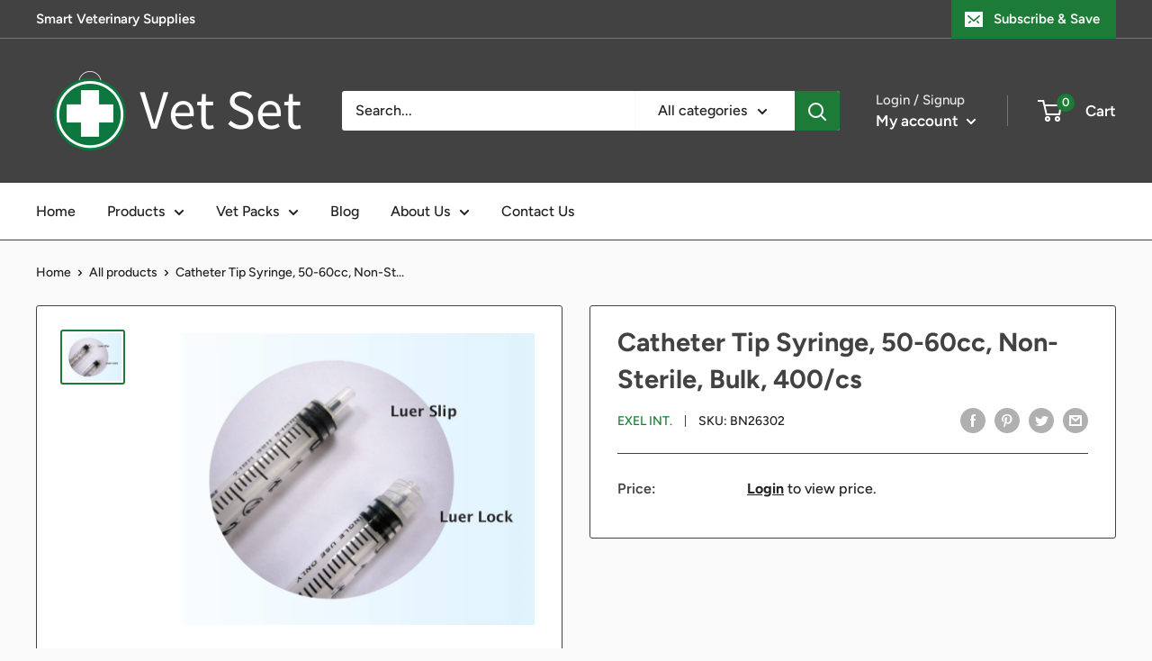

--- FILE ---
content_type: text/html; charset=utf-8
request_url: https://vetset.ca/products/catheter-tip-syringe-50-60cc-non-sterile-bulk-400-cs
body_size: 29113
content:
 
       
      
          
      <!-- using block list: off -->
      <!-- current request path:/products/catheter-tip-syringe-50-60cc-non-sterile-bulk-400-cs -->
      <!-- shop lock exceptions:none -->
      <!--restricting page: true -->
      <!--shop locking: off -->
      
      
      
       
        
      

      
      

    
     
    
        
      <!doctype html>

<html class="no-js" lang="en">
  <head>
    <meta charset="utf-8">
    <meta name="viewport" content="width=device-width, initial-scale=1.0, height=device-height, minimum-scale=1.0, maximum-scale=1.0">
    <meta name="theme-color" content="#1c7b36"><title>Catheter Tip Syringe, 50-60cc, Non-Sterile, Bulk, 400/cs
</title><meta name="description" content="Catheter Tip Syringe, 50-60cc, Non-Sterile, Bulk, 400/cs"><link rel="canonical" href="https://vetset.ca/products/catheter-tip-syringe-50-60cc-non-sterile-bulk-400-cs"><link rel="preload" as="style" href="//vetset.ca/cdn/shop/t/17/assets/theme.css?v=31935845870544245191765220316">
    <link rel="preload" as="script" href="//vetset.ca/cdn/shop/t/17/assets/theme.js?v=5440707833215902241765220316">
    <link rel="preconnect" href="https://cdn.shopify.com">
    <link rel="preconnect" href="https://fonts.shopifycdn.com">
    <link rel="dns-prefetch" href="https://productreviews.shopifycdn.com">
    <link rel="dns-prefetch" href="https://ajax.googleapis.com">
    <link rel="dns-prefetch" href="https://maps.googleapis.com">
    <link rel="dns-prefetch" href="https://maps.gstatic.com">

    <meta property="og:type" content="product">
  <meta property="og:title" content="Catheter Tip Syringe, 50-60cc, Non-Sterile, Bulk, 400/cs"><meta property="og:image" content="http://vetset.ca/cdn/shop/products/BN26302.png?v=1585165013">
    <meta property="og:image:secure_url" content="https://vetset.ca/cdn/shop/products/BN26302.png?v=1585165013">
    <meta property="og:image:width" content="821">
    <meta property="og:image:height" content="677">
    
    
    
     
      

<meta property="og:description" content="Catheter Tip Syringe, 50-60cc, Non-Sterile, Bulk, 400/cs"><meta property="og:url" content="https://vetset.ca/products/catheter-tip-syringe-50-60cc-non-sterile-bulk-400-cs">
<meta property="og:site_name" content="VetSet"><meta name="twitter:card" content="summary"><meta name="twitter:title" content="Catheter Tip Syringe, 50-60cc, Non-Sterile, Bulk, 400/cs">
  <meta name="twitter:description" content="Catheter Tip Syringe, 50-60cc, Non-Sterile, Bulk, 400/cs">
  <meta name="twitter:image" content="https://vetset.ca/cdn/shop/products/BN26302_600x600_crop_center.png?v=1585165013">
    <link rel="preload" href="//vetset.ca/cdn/fonts/figtree/figtree_n7.2fd9bfe01586148e644724096c9d75e8c7a90e55.woff2" as="font" type="font/woff2" crossorigin><link rel="preload" href="//vetset.ca/cdn/fonts/figtree/figtree_n5.3b6b7df38aa5986536945796e1f947445832047c.woff2" as="font" type="font/woff2" crossorigin><style>
  @font-face {
  font-family: Figtree;
  font-weight: 700;
  font-style: normal;
  font-display: swap;
  src: url("//vetset.ca/cdn/fonts/figtree/figtree_n7.2fd9bfe01586148e644724096c9d75e8c7a90e55.woff2") format("woff2"),
       url("//vetset.ca/cdn/fonts/figtree/figtree_n7.ea05de92d862f9594794ab281c4c3a67501ef5fc.woff") format("woff");
}

  @font-face {
  font-family: Figtree;
  font-weight: 500;
  font-style: normal;
  font-display: swap;
  src: url("//vetset.ca/cdn/fonts/figtree/figtree_n5.3b6b7df38aa5986536945796e1f947445832047c.woff2") format("woff2"),
       url("//vetset.ca/cdn/fonts/figtree/figtree_n5.f26bf6dcae278b0ed902605f6605fa3338e81dab.woff") format("woff");
}

@font-face {
  font-family: Figtree;
  font-weight: 600;
  font-style: normal;
  font-display: swap;
  src: url("//vetset.ca/cdn/fonts/figtree/figtree_n6.9d1ea52bb49a0a86cfd1b0383d00f83d3fcc14de.woff2") format("woff2"),
       url("//vetset.ca/cdn/fonts/figtree/figtree_n6.f0fcdea525a0e47b2ae4ab645832a8e8a96d31d3.woff") format("woff");
}

@font-face {
  font-family: Figtree;
  font-weight: 700;
  font-style: italic;
  font-display: swap;
  src: url("//vetset.ca/cdn/fonts/figtree/figtree_i7.06add7096a6f2ab742e09ec7e498115904eda1fe.woff2") format("woff2"),
       url("//vetset.ca/cdn/fonts/figtree/figtree_i7.ee584b5fcaccdbb5518c0228158941f8df81b101.woff") format("woff");
}


  @font-face {
  font-family: Figtree;
  font-weight: 700;
  font-style: normal;
  font-display: swap;
  src: url("//vetset.ca/cdn/fonts/figtree/figtree_n7.2fd9bfe01586148e644724096c9d75e8c7a90e55.woff2") format("woff2"),
       url("//vetset.ca/cdn/fonts/figtree/figtree_n7.ea05de92d862f9594794ab281c4c3a67501ef5fc.woff") format("woff");
}

  @font-face {
  font-family: Figtree;
  font-weight: 500;
  font-style: italic;
  font-display: swap;
  src: url("//vetset.ca/cdn/fonts/figtree/figtree_i5.969396f679a62854cf82dbf67acc5721e41351f0.woff2") format("woff2"),
       url("//vetset.ca/cdn/fonts/figtree/figtree_i5.93bc1cad6c73ca9815f9777c49176dfc9d2890dd.woff") format("woff");
}

  @font-face {
  font-family: Figtree;
  font-weight: 700;
  font-style: italic;
  font-display: swap;
  src: url("//vetset.ca/cdn/fonts/figtree/figtree_i7.06add7096a6f2ab742e09ec7e498115904eda1fe.woff2") format("woff2"),
       url("//vetset.ca/cdn/fonts/figtree/figtree_i7.ee584b5fcaccdbb5518c0228158941f8df81b101.woff") format("woff");
}


  :root {
    --default-text-font-size : 15px;
    --base-text-font-size    : 16px;
    --heading-font-family    : Figtree, sans-serif;
    --heading-font-weight    : 700;
    --heading-font-style     : normal;
    --text-font-family       : Figtree, sans-serif;
    --text-font-weight       : 500;
    --text-font-style        : normal;
    --text-font-bolder-weight: 600;
    --text-link-decoration   : underline;

    --text-color               : #222021;
    --text-color-rgb           : 34, 32, 33;
    --heading-color            : #424242;
    --border-color             : #424242;
    --border-color-rgb         : 66, 66, 66;
    --form-border-color        : #353535;
    --accent-color             : #1c7b36;
    --accent-color-rgb         : 28, 123, 54;
    --link-color               : #ffbd00;
    --link-color-hover         : #b38400;
    --background               : #fafafa;
    --secondary-background     : #ffffff;
    --secondary-background-rgb : 255, 255, 255;
    --accent-background        : rgba(28, 123, 54, 0.08);

    --input-background: #ffffff;

    --error-color       : #cf0e0e;
    --error-background  : rgba(207, 14, 14, 0.07);
    --success-color     : #1c7b36;
    --success-background: rgba(28, 123, 54, 0.11);

    --primary-button-background      : #1c7b36;
    --primary-button-background-rgb  : 28, 123, 54;
    --primary-button-text-color      : #ffffff;
    --secondary-button-background    : #424242;
    --secondary-button-background-rgb: 66, 66, 66;
    --secondary-button-text-color    : #ffffff;

    --header-background      : #424242;
    --header-text-color      : #ffffff;
    --header-light-text-color: #e8e8e8;
    --header-border-color    : rgba(232, 232, 232, 0.3);
    --header-accent-color    : #1c7b36;

    --footer-background-color:    #424242;
    --footer-heading-text-color:  #ffffff;
    --footer-body-text-color:     #ffffff;
    --footer-body-text-color-rgb: 255, 255, 255;
    --footer-accent-color:        #1c7b36;
    --footer-accent-color-rgb:    28, 123, 54;
    --footer-border:              none;
    
    --flickity-arrow-color: #0f0f0f;--product-on-sale-accent           : #cf0e0e;
    --product-on-sale-accent-rgb       : 207, 14, 14;
    --product-on-sale-color            : #ffffff;
    --product-in-stock-color           : #1c7b36;
    --product-low-stock-color          : #cf0e0e;
    --product-sold-out-color           : #8a9297;
    --product-custom-label-1-background: #3f6ab1;
    --product-custom-label-1-color     : #ffffff;
    --product-custom-label-2-background: #8a44ae;
    --product-custom-label-2-color     : #ffffff;
    --product-review-star-color        : #ffbd00;

    --mobile-container-gutter : 20px;
    --desktop-container-gutter: 40px;

    /* Shopify related variables */
    --payment-terms-background-color: #fafafa;
  }
</style>

<script>
  // IE11 does not have support for CSS variables, so we have to polyfill them
  if (!(((window || {}).CSS || {}).supports && window.CSS.supports('(--a: 0)'))) {
    const script = document.createElement('script');
    script.type = 'text/javascript';
    script.src = 'https://cdn.jsdelivr.net/npm/css-vars-ponyfill@2';
    script.onload = function() {
      cssVars({});
    };

    document.getElementsByTagName('head')[0].appendChild(script);
  }
</script>


    <script>window.performance && window.performance.mark && window.performance.mark('shopify.content_for_header.start');</script><meta id="shopify-digital-wallet" name="shopify-digital-wallet" content="/1599176819/digital_wallets/dialog">
<link rel="alternate" type="application/json+oembed" href="https://vetset.ca/products/catheter-tip-syringe-50-60cc-non-sterile-bulk-400-cs.oembed">
<script async="async" src="/checkouts/internal/preloads.js?locale=en-CA"></script>
<script id="shopify-features" type="application/json">{"accessToken":"813bea4d002ca0a4d1638d6f204bc8e8","betas":["rich-media-storefront-analytics"],"domain":"vetset.ca","predictiveSearch":true,"shopId":1599176819,"locale":"en"}</script>
<script>var Shopify = Shopify || {};
Shopify.shop = "vetset.myshopify.com";
Shopify.locale = "en";
Shopify.currency = {"active":"CAD","rate":"1.0"};
Shopify.country = "CA";
Shopify.theme = {"name":"Copy of Copy of New Vet Set - Warehouse 20251208","id":148586397865,"schema_name":"Warehouse","schema_version":"4.0.1","theme_store_id":871,"role":"main"};
Shopify.theme.handle = "null";
Shopify.theme.style = {"id":null,"handle":null};
Shopify.cdnHost = "vetset.ca/cdn";
Shopify.routes = Shopify.routes || {};
Shopify.routes.root = "/";</script>
<script type="module">!function(o){(o.Shopify=o.Shopify||{}).modules=!0}(window);</script>
<script>!function(o){function n(){var o=[];function n(){o.push(Array.prototype.slice.apply(arguments))}return n.q=o,n}var t=o.Shopify=o.Shopify||{};t.loadFeatures=n(),t.autoloadFeatures=n()}(window);</script>
<script id="shop-js-analytics" type="application/json">{"pageType":"product"}</script>
<script defer="defer" async type="module" src="//vetset.ca/cdn/shopifycloud/shop-js/modules/v2/client.init-shop-cart-sync_C5BV16lS.en.esm.js"></script>
<script defer="defer" async type="module" src="//vetset.ca/cdn/shopifycloud/shop-js/modules/v2/chunk.common_CygWptCX.esm.js"></script>
<script type="module">
  await import("//vetset.ca/cdn/shopifycloud/shop-js/modules/v2/client.init-shop-cart-sync_C5BV16lS.en.esm.js");
await import("//vetset.ca/cdn/shopifycloud/shop-js/modules/v2/chunk.common_CygWptCX.esm.js");

  window.Shopify.SignInWithShop?.initShopCartSync?.({"fedCMEnabled":true,"windoidEnabled":true});

</script>
<script id="__st">var __st={"a":1599176819,"offset":-25200,"reqid":"a127ad62-5d35-4c07-889c-abfdd8b5fcb2-1768600616","pageurl":"vetset.ca\/products\/catheter-tip-syringe-50-60cc-non-sterile-bulk-400-cs","u":"dc9a14067a41","p":"product","rtyp":"product","rid":4433659822195};</script>
<script>window.ShopifyPaypalV4VisibilityTracking = true;</script>
<script id="captcha-bootstrap">!function(){'use strict';const t='contact',e='account',n='new_comment',o=[[t,t],['blogs',n],['comments',n],[t,'customer']],c=[[e,'customer_login'],[e,'guest_login'],[e,'recover_customer_password'],[e,'create_customer']],r=t=>t.map((([t,e])=>`form[action*='/${t}']:not([data-nocaptcha='true']) input[name='form_type'][value='${e}']`)).join(','),a=t=>()=>t?[...document.querySelectorAll(t)].map((t=>t.form)):[];function s(){const t=[...o],e=r(t);return a(e)}const i='password',u='form_key',d=['recaptcha-v3-token','g-recaptcha-response','h-captcha-response',i],f=()=>{try{return window.sessionStorage}catch{return}},m='__shopify_v',_=t=>t.elements[u];function p(t,e,n=!1){try{const o=window.sessionStorage,c=JSON.parse(o.getItem(e)),{data:r}=function(t){const{data:e,action:n}=t;return t[m]||n?{data:e,action:n}:{data:t,action:n}}(c);for(const[e,n]of Object.entries(r))t.elements[e]&&(t.elements[e].value=n);n&&o.removeItem(e)}catch(o){console.error('form repopulation failed',{error:o})}}const l='form_type',E='cptcha';function T(t){t.dataset[E]=!0}const w=window,h=w.document,L='Shopify',v='ce_forms',y='captcha';let A=!1;((t,e)=>{const n=(g='f06e6c50-85a8-45c8-87d0-21a2b65856fe',I='https://cdn.shopify.com/shopifycloud/storefront-forms-hcaptcha/ce_storefront_forms_captcha_hcaptcha.v1.5.2.iife.js',D={infoText:'Protected by hCaptcha',privacyText:'Privacy',termsText:'Terms'},(t,e,n)=>{const o=w[L][v],c=o.bindForm;if(c)return c(t,g,e,D).then(n);var r;o.q.push([[t,g,e,D],n]),r=I,A||(h.body.append(Object.assign(h.createElement('script'),{id:'captcha-provider',async:!0,src:r})),A=!0)});var g,I,D;w[L]=w[L]||{},w[L][v]=w[L][v]||{},w[L][v].q=[],w[L][y]=w[L][y]||{},w[L][y].protect=function(t,e){n(t,void 0,e),T(t)},Object.freeze(w[L][y]),function(t,e,n,w,h,L){const[v,y,A,g]=function(t,e,n){const i=e?o:[],u=t?c:[],d=[...i,...u],f=r(d),m=r(i),_=r(d.filter((([t,e])=>n.includes(e))));return[a(f),a(m),a(_),s()]}(w,h,L),I=t=>{const e=t.target;return e instanceof HTMLFormElement?e:e&&e.form},D=t=>v().includes(t);t.addEventListener('submit',(t=>{const e=I(t);if(!e)return;const n=D(e)&&!e.dataset.hcaptchaBound&&!e.dataset.recaptchaBound,o=_(e),c=g().includes(e)&&(!o||!o.value);(n||c)&&t.preventDefault(),c&&!n&&(function(t){try{if(!f())return;!function(t){const e=f();if(!e)return;const n=_(t);if(!n)return;const o=n.value;o&&e.removeItem(o)}(t);const e=Array.from(Array(32),(()=>Math.random().toString(36)[2])).join('');!function(t,e){_(t)||t.append(Object.assign(document.createElement('input'),{type:'hidden',name:u})),t.elements[u].value=e}(t,e),function(t,e){const n=f();if(!n)return;const o=[...t.querySelectorAll(`input[type='${i}']`)].map((({name:t})=>t)),c=[...d,...o],r={};for(const[a,s]of new FormData(t).entries())c.includes(a)||(r[a]=s);n.setItem(e,JSON.stringify({[m]:1,action:t.action,data:r}))}(t,e)}catch(e){console.error('failed to persist form',e)}}(e),e.submit())}));const S=(t,e)=>{t&&!t.dataset[E]&&(n(t,e.some((e=>e===t))),T(t))};for(const o of['focusin','change'])t.addEventListener(o,(t=>{const e=I(t);D(e)&&S(e,y())}));const B=e.get('form_key'),M=e.get(l),P=B&&M;t.addEventListener('DOMContentLoaded',(()=>{const t=y();if(P)for(const e of t)e.elements[l].value===M&&p(e,B);[...new Set([...A(),...v().filter((t=>'true'===t.dataset.shopifyCaptcha))])].forEach((e=>S(e,t)))}))}(h,new URLSearchParams(w.location.search),n,t,e,['guest_login'])})(!1,!0)}();</script>
<script integrity="sha256-4kQ18oKyAcykRKYeNunJcIwy7WH5gtpwJnB7kiuLZ1E=" data-source-attribution="shopify.loadfeatures" defer="defer" src="//vetset.ca/cdn/shopifycloud/storefront/assets/storefront/load_feature-a0a9edcb.js" crossorigin="anonymous"></script>
<script data-source-attribution="shopify.dynamic_checkout.dynamic.init">var Shopify=Shopify||{};Shopify.PaymentButton=Shopify.PaymentButton||{isStorefrontPortableWallets:!0,init:function(){window.Shopify.PaymentButton.init=function(){};var t=document.createElement("script");t.src="https://vetset.ca/cdn/shopifycloud/portable-wallets/latest/portable-wallets.en.js",t.type="module",document.head.appendChild(t)}};
</script>
<script data-source-attribution="shopify.dynamic_checkout.buyer_consent">
  function portableWalletsHideBuyerConsent(e){var t=document.getElementById("shopify-buyer-consent"),n=document.getElementById("shopify-subscription-policy-button");t&&n&&(t.classList.add("hidden"),t.setAttribute("aria-hidden","true"),n.removeEventListener("click",e))}function portableWalletsShowBuyerConsent(e){var t=document.getElementById("shopify-buyer-consent"),n=document.getElementById("shopify-subscription-policy-button");t&&n&&(t.classList.remove("hidden"),t.removeAttribute("aria-hidden"),n.addEventListener("click",e))}window.Shopify?.PaymentButton&&(window.Shopify.PaymentButton.hideBuyerConsent=portableWalletsHideBuyerConsent,window.Shopify.PaymentButton.showBuyerConsent=portableWalletsShowBuyerConsent);
</script>
<script>
  function portableWalletsCleanup(e){e&&e.src&&console.error("Failed to load portable wallets script "+e.src);var t=document.querySelectorAll("shopify-accelerated-checkout .shopify-payment-button__skeleton, shopify-accelerated-checkout-cart .wallet-cart-button__skeleton"),e=document.getElementById("shopify-buyer-consent");for(let e=0;e<t.length;e++)t[e].remove();e&&e.remove()}function portableWalletsNotLoadedAsModule(e){e instanceof ErrorEvent&&"string"==typeof e.message&&e.message.includes("import.meta")&&"string"==typeof e.filename&&e.filename.includes("portable-wallets")&&(window.removeEventListener("error",portableWalletsNotLoadedAsModule),window.Shopify.PaymentButton.failedToLoad=e,"loading"===document.readyState?document.addEventListener("DOMContentLoaded",window.Shopify.PaymentButton.init):window.Shopify.PaymentButton.init())}window.addEventListener("error",portableWalletsNotLoadedAsModule);
</script>

<script type="module" src="https://vetset.ca/cdn/shopifycloud/portable-wallets/latest/portable-wallets.en.js" onError="portableWalletsCleanup(this)" crossorigin="anonymous"></script>
<script nomodule>
  document.addEventListener("DOMContentLoaded", portableWalletsCleanup);
</script>

<link id="shopify-accelerated-checkout-styles" rel="stylesheet" media="screen" href="https://vetset.ca/cdn/shopifycloud/portable-wallets/latest/accelerated-checkout-backwards-compat.css" crossorigin="anonymous">
<style id="shopify-accelerated-checkout-cart">
        #shopify-buyer-consent {
  margin-top: 1em;
  display: inline-block;
  width: 100%;
}

#shopify-buyer-consent.hidden {
  display: none;
}

#shopify-subscription-policy-button {
  background: none;
  border: none;
  padding: 0;
  text-decoration: underline;
  font-size: inherit;
  cursor: pointer;
}

#shopify-subscription-policy-button::before {
  box-shadow: none;
}

      </style>

<script>window.performance && window.performance.mark && window.performance.mark('shopify.content_for_header.end');</script>

    <link rel="stylesheet" href="//vetset.ca/cdn/shop/t/17/assets/theme.css?v=31935845870544245191765220316">

    
  <script type="application/ld+json">
  {
    "@context": "https://schema.org",
    "@type": "Product",
    "productID": 4433659822195,
    "offers": [{
          "@type": "Offer",
          "name": "Default Title",
          "availability":"https://schema.org/InStock",
          
    
    
    
     
      

          "priceCurrency": "CAD",
          "priceValidUntil": "2026-01-26","sku": "BN26302",
          "url": "/products/catheter-tip-syringe-50-60cc-non-sterile-bulk-400-cs?variant=31470606254195"
        }
],"brand": {
      "@type": "Brand",
      "name": "Exel Int."
    },
    "name": "Catheter Tip Syringe, 50-60cc, Non-Sterile, Bulk, 400\/cs",
    "description": "Catheter Tip Syringe, 50-60cc, Non-Sterile, Bulk, 400\/cs",
    "category": "IV Therapy",
    "url": "/products/catheter-tip-syringe-50-60cc-non-sterile-bulk-400-cs",
    "sku": "BN26302",
    "image": {
      "@type": "ImageObject",
      "url": "https://vetset.ca/cdn/shop/products/BN26302.png?v=1585165013&width=1024",
      "image": "https://vetset.ca/cdn/shop/products/BN26302.png?v=1585165013&width=1024",
      "name": "",
      "width": "1024",
      "height": "1024"
    }
  }
  </script>



  <script type="application/ld+json">
  {
    "@context": "https://schema.org",
    "@type": "BreadcrumbList",
  "itemListElement": [{
      "@type": "ListItem",
      "position": 1,
      "name": "Home",
      "item": "https://vetset.ca"
    },{
          "@type": "ListItem",
          "position": 2,
          "name": "Catheter Tip Syringe, 50-60cc, Non-Sterile, Bulk, 400\/cs",
          "item": "https://vetset.ca/products/catheter-tip-syringe-50-60cc-non-sterile-bulk-400-cs"
        }]
  }
  </script>



    <script>
      // This allows to expose several variables to the global scope, to be used in scripts
      window.theme = {
        pageType: "product",
        cartCount: 0,
        moneyFormat: "${{amount}}",
        moneyWithCurrencyFormat: "${{amount}} CAD",
        currencyCodeEnabled: false,
        showDiscount: false,
        discountMode: "percentage",
        cartType: "drawer"
      };

      window.routes = {
        rootUrl: "\/",
        rootUrlWithoutSlash: '',
        cartUrl: "\/cart",
        cartAddUrl: "\/cart\/add",
        cartChangeUrl: "\/cart\/change",
        searchUrl: "\/search",
        productRecommendationsUrl: "\/recommendations\/products"
      };

      window.languages = {
        productRegularPrice: "Regular price",
        productSalePrice: "Sale price",
        collectionOnSaleLabel: "Save {{savings}}",
        productFormUnavailable: "Unavailable",
        productFormAddToCart: "Add to cart",
        productFormPreOrder: "Pre-order",
        productFormSoldOut: "Sold out",
        productAdded: "Product has been added to your cart",
        productAddedShort: "Added!",
        shippingEstimatorNoResults: "No shipping could be found for your address.",
        shippingEstimatorOneResult: "There is one shipping rate for your address:",
        shippingEstimatorMultipleResults: "There are {{count}} shipping rates for your address:",
        shippingEstimatorErrors: "There are some errors:"
      };

      document.documentElement.className = document.documentElement.className.replace('no-js', 'js');
    </script><script src="//vetset.ca/cdn/shop/t/17/assets/theme.js?v=5440707833215902241765220316" defer></script>
    <script src="//vetset.ca/cdn/shop/t/17/assets/custom.js?v=102476495355921946141765220316" defer></script><script>
        (function () {
          window.onpageshow = function() {
            // We force re-freshing the cart content onpageshow, as most browsers will serve a cache copy when hitting the
            // back button, which cause staled data
            document.documentElement.dispatchEvent(new CustomEvent('cart:refresh', {
              bubbles: true,
              detail: {scrollToTop: false}
            }));
          };
        })();
      </script><!-- BEGIN app block: shopify://apps/preorderly/blocks/app-embed/78f4ad8e-4f2e-4238-808a-21c6ab9dfbdc -->
  
  <style>
      .notify-modal {
        display: flex;
        flex-direction: column;
        justify-content: center;
        gap: 0.4rem;
        width: 320px;
        padding: 1.3rem;
        min-height: 250px;
        position: absolute;
        top: 5%;
        background-color: white;
        border: 1px solid #ddd;
        border-radius: 15px;
        left: calc(50% - 160px);
        z-index: 100;
      }

      .notify-modal.hidden {
        display: none;
      }

      .notify-modal .flex {
        display: flex;
        align-items: center;
        justify-content: space-between;
      }

      .notifyheader {
        text-align: center;
      }

      .notify-modal input {
        padding: 0.7rem 1rem;
        border: 1px solid #ddd;
        border-radius: 5px;
        font-size: 0.9em;
        margin-bottom: 1rem;
      }

      .notify-modal p {
        font-size: 1.1rem;
        color: #777;
      }

      .notify-overlay {
        position: fixed;
        top: 0;
        bottom: 0;
        left: 0;
        right: 0;
        width: 100%;
        height: 100%;
        background: rgba(0, 0, 0, 0.5);
        backdrop-filter: blur(3px);
        z-index: 99;
        display: flex !important;
      }

      .notify-overlay.hidden {
        display: none !important;
      }

      .notify-btn {
        cursor: pointer;
        border: none;
        font-weight: 600;
        display: inline-block;
        padding: 0.8rem 1.4rem;
        font-weight: 700;
        background-color: black;
        color: white;
        border-radius: 5px;
        text-align: center;
        font-size: 1.5rem;
        letter-spacing: 0.1rem;
        margin-top: 1rem;
        font-weight: 500;
      }

      .notify-btn-close {
        cursor: pointer;
        border: none;
        font-weight: 600;
        
        padding: 0.5rem 0.7rem;
        background: #eee;
        border-radius: 50%;
        float: right;
        min-width: 30px;
        min-height: 30px;
      }
  </style>
  <script>
      var shopName = "vetset";
      var pid = 4433659822195;
      var ptitle = "catheter-tip-syringe-50-60cc-non-sterile-bulk-400-cs";
      var collections = [
        163361063027,
        246402744489,
        291010969769,
        157771563123,
        291010052265,
        293702434985,
        293703254185,
        246426599593,
      ];

      

      var variantsPlansCDN = { 
        "31470606254195": {
          "title": "Default Title",
          "sku": "BN26302",
          "sellingPlans": [
              {
                "groupId": "7f6958b9bd2ace17da1bd365495e6d49d9d2b27e",
                "sellingPlan": {"id":2948530345,"name":"Non-Stock Item - Please allow 4 to 6 weeks for delivery.","description":null,"options":[{"name":"Purchase-Options","position":1,"value":"Purchase Options with deposit"}],"recurring_deliveries":false,"price_adjustments":[{"order_count":null,"position":1,"value_type":"percentage","value":0}],"checkout_charge":{"value_type":"percentage","value":100}},
              },
          ]
        },
      }
      var variantsInventory = [
        {
          "Id": 31470606254195,
          "InventoryManagement": "shopify",
          "InventoryPolicy": "continue",
          "InventoryQuantity": 0
        },
      ];var a=13;
  
  
      var collectionSettingsCDN = { "163361063027":{"EnablePreorder":true,"PreordersMode":"zero","StartPreOrders":null,"FinishPreOrders":null,"ButtonName":"Non-Stock Item","ButtonDescription":"ETA for all non-stock items is 4 to 6 weeks. If you would like Vet Set to carry this item in stock for future purchases, please contact your sales representative today.","ButtonDescriptionMode":"always","ButtonDescriptionPosition":"below","NotAvailableMessage":null,"PreOrderLimitQuantity":0,"PreOrderLimitReachedAlertMessage":"Only {{qty}} item(s) left in stock.","ProductOutOfStockMessage":"Only {{qty}} item(s) in stock. {{qty}} item(s) will be filled now and {{rest}} will be on pre-order.","PreOrderItemLabel":"Non-Stock Item - Please allow 4 to 6 weeks for delivery.","CustomCSS":null,"CustomJS":null,"PlanName":"Non-Stock Item - Please allow 4 to 6 weeks for delivery.","ShowPlanName":true,"Discount":0,"DepositPercentage":100,"DaysToChargeAfterCheckout":7,"MaxQtyLimit":0,"MinQtyLimitPerOrder":0,"MaxQtyLimitPerOrder":0,"OutOfStockButtonLabel":"Out of Stock","remainingChargeMode":"TIME_AFTER_CHECKOUT","fixedChargeDate":null,"fulfillmentMode":"ASAP","fulfillmentDate":null,"colorSettings":{},"SellingPlan":{"groupId":"1116930217","name":"Non-Stock Item - Please allow 4 to 6 weeks for delivery.","id":"2948530345","showInProductPage":true},"id":"163361063027","title":"All Products"},"246402744489":{"EnablePreorder":true,"PreordersMode":"zero","StartPreOrders":null,"FinishPreOrders":null,"ButtonName":"Non-Stock Item","ButtonDescription":"ETA for all non-stock items is 4 to 6 weeks. If you would like Vet Set to carry this item in stock for future purchases, please contact your sales representative today.","ButtonDescriptionMode":"always","ButtonDescriptionPosition":"below","NotAvailableMessage":null,"PreOrderLimitQuantity":0,"PreOrderLimitReachedAlertMessage":"Only {{qty}} item(s) left in stock.","ProductOutOfStockMessage":"Only {{qty}} item(s) in stock. {{qty}} item(s) will be filled now and {{rest}} will be on pre-order.","PreOrderItemLabel":"Non-Stock Item - Please allow 4 to 6 weeks for delivery.","CustomCSS":null,"CustomJS":null,"PlanName":"Non-Stock Item - Please allow 4 to 6 weeks for delivery.","ShowPlanName":true,"Discount":0,"DepositPercentage":100,"DaysToChargeAfterCheckout":7,"MaxQtyLimit":0,"MinQtyLimitPerOrder":0,"MaxQtyLimitPerOrder":0,"OutOfStockButtonLabel":"Out of Stock","remainingChargeMode":"TIME_AFTER_CHECKOUT","fixedChargeDate":null,"fulfillmentMode":"ASAP","fulfillmentDate":null,"colorSettings":{},"SellingPlan":{"groupId":"1116930217","name":"Non-Stock Item - Please allow 4 to 6 weeks for delivery.","id":"2948530345","showInProductPage":true},"id":"246402744489","title":"IV Therapy"},"291010969769":{"EnablePreorder":true,"PreordersMode":"zero","StartPreOrders":null,"FinishPreOrders":null,"ButtonName":"Non-Stock Item","ButtonDescription":"ETA for all non-stock items is 4 to 6 weeks. If you would like Vet Set to carry this item in stock for future purchases, please contact your sales representative today.","ButtonDescriptionMode":"always","ButtonDescriptionPosition":"below","NotAvailableMessage":null,"PreOrderLimitQuantity":0,"PreOrderLimitReachedAlertMessage":"Only {{qty}} item(s) left in stock.","ProductOutOfStockMessage":"Only {{qty}} item(s) in stock. {{qty}} item(s) will be filled now and {{rest}} will be on pre-order.","PreOrderItemLabel":"Non-Stock Item - Please allow 4 to 6 weeks for delivery.","CustomCSS":null,"CustomJS":null,"PlanName":"Non-Stock Item - Please allow 4 to 6 weeks for delivery.","ShowPlanName":true,"Discount":0,"DepositPercentage":100,"DaysToChargeAfterCheckout":7,"MaxQtyLimit":0,"MinQtyLimitPerOrder":0,"MaxQtyLimitPerOrder":0,"OutOfStockButtonLabel":"Out of Stock","remainingChargeMode":"TIME_AFTER_CHECKOUT","fixedChargeDate":null,"fulfillmentMode":"ASAP","fulfillmentDate":null,"colorSettings":{},"SellingPlan":{"groupId":"1116930217","name":"Non-Stock Item - Please allow 4 to 6 weeks for delivery.","id":"2948530345","showInProductPage":true},"id":"291010969769","title":"IV Therapy"},"157771563123":{"EnablePreorder":true,"PreordersMode":"zero","StartPreOrders":null,"FinishPreOrders":null,"ButtonName":"Non-Stock Item","ButtonDescription":"ETA for all non-stock items is 4 to 6 weeks. If you would like Vet Set to carry this item in stock for future purchases, please contact your sales representative today.","ButtonDescriptionMode":"always","ButtonDescriptionPosition":"below","NotAvailableMessage":null,"PreOrderLimitQuantity":0,"PreOrderLimitReachedAlertMessage":"Only {{qty}} item(s) left in stock.","ProductOutOfStockMessage":"Only {{qty}} item(s) in stock. {{qty}} item(s) will be filled now and {{rest}} will be on pre-order.","PreOrderItemLabel":"Non-Stock Item - Please allow 4 to 6 weeks for delivery.","CustomCSS":null,"CustomJS":null,"PlanName":"Non-Stock Item - Please allow 4 to 6 weeks for delivery.","ShowPlanName":true,"Discount":0,"DepositPercentage":100,"DaysToChargeAfterCheckout":7,"MaxQtyLimit":0,"MinQtyLimitPerOrder":0,"MaxQtyLimitPerOrder":0,"OutOfStockButtonLabel":"Out of Stock","remainingChargeMode":"TIME_AFTER_CHECKOUT","fixedChargeDate":null,"fulfillmentMode":"ASAP","fulfillmentDate":null,"colorSettings":{},"SellingPlan":{"groupId":"1116930217","name":"Non-Stock Item - Please allow 4 to 6 weeks for delivery.","id":"2948530345","showInProductPage":true},"id":"157771563123","title":"Needles \u0026 Syringes"},"291010052265":{"EnablePreorder":true,"PreordersMode":"zero","StartPreOrders":null,"FinishPreOrders":null,"ButtonName":"Non-Stock Item","ButtonDescription":"ETA for all non-stock items is 4 to 6 weeks. If you would like Vet Set to carry this item in stock for future purchases, please contact your sales representative today.","ButtonDescriptionMode":"always","ButtonDescriptionPosition":"below","NotAvailableMessage":null,"PreOrderLimitQuantity":0,"PreOrderLimitReachedAlertMessage":"Only {{qty}} item(s) left in stock.","ProductOutOfStockMessage":"Only {{qty}} item(s) in stock. {{qty}} item(s) will be filled now and {{rest}} will be on pre-order.","PreOrderItemLabel":"Non-Stock Item - Please allow 4 to 6 weeks for delivery.","CustomCSS":null,"CustomJS":null,"PlanName":"Non-Stock Item - Please allow 4 to 6 weeks for delivery.","ShowPlanName":true,"Discount":0,"DepositPercentage":100,"DaysToChargeAfterCheckout":7,"MaxQtyLimit":0,"MinQtyLimitPerOrder":0,"MaxQtyLimitPerOrder":0,"OutOfStockButtonLabel":"Out of Stock","remainingChargeMode":"TIME_AFTER_CHECKOUT","fixedChargeDate":null,"fulfillmentMode":"ASAP","fulfillmentDate":null,"colorSettings":{},"SellingPlan":{"groupId":"1116930217","name":"Non-Stock Item - Please allow 4 to 6 weeks for delivery.","id":"2948530345","showInProductPage":true},"id":"291010052265","title":"Needles \u0026 Syringes"},"293702434985":{"EnablePreorder":true,"PreordersMode":"zero","StartPreOrders":null,"FinishPreOrders":null,"ButtonName":"Non-Stock Item","ButtonDescription":"ETA for all non-stock items is 4 to 6 weeks. If you would like Vet Set to carry this item in stock for future purchases, please contact your sales representative today.","ButtonDescriptionMode":"always","ButtonDescriptionPosition":"below","NotAvailableMessage":null,"PreOrderLimitQuantity":0,"PreOrderLimitReachedAlertMessage":"Only {{qty}} item(s) left in stock.","ProductOutOfStockMessage":"Only {{qty}} item(s) in stock. {{qty}} item(s) will be filled now and {{rest}} will be on pre-order.","PreOrderItemLabel":"Non-Stock Item - Please allow 4 to 6 weeks for delivery.","CustomCSS":null,"CustomJS":null,"PlanName":"Non-Stock Item - Please allow 4 to 6 weeks for delivery.","ShowPlanName":true,"Discount":0,"DepositPercentage":100,"DaysToChargeAfterCheckout":7,"MaxQtyLimit":0,"MinQtyLimitPerOrder":0,"MaxQtyLimitPerOrder":0,"OutOfStockButtonLabel":"Out of Stock","remainingChargeMode":"TIME_AFTER_CHECKOUT","fixedChargeDate":null,"fulfillmentMode":"ASAP","fulfillmentDate":null,"colorSettings":{},"SellingPlan":{"groupId":"1116930217","name":"Non-Stock Item - Please allow 4 to 6 weeks for delivery.","id":"2948530345","showInProductPage":true},"id":"293702434985","title":"Needles \u0026 Syringes - VS"},"293703254185":{"EnablePreorder":true,"PreordersMode":"zero","StartPreOrders":null,"FinishPreOrders":null,"ButtonName":"Non-Stock Item","ButtonDescription":"ETA for all non-stock items is 4 to 6 weeks. If you would like Vet Set to carry this item in stock for future purchases, please contact your sales representative today.","ButtonDescriptionMode":"always","ButtonDescriptionPosition":"below","NotAvailableMessage":null,"PreOrderLimitQuantity":0,"PreOrderLimitReachedAlertMessage":"Only {{qty}} item(s) left in stock.","ProductOutOfStockMessage":"Only {{qty}} item(s) in stock. {{qty}} item(s) will be filled now and {{rest}} will be on pre-order.","PreOrderItemLabel":"Non-Stock Item - Please allow 4 to 6 weeks for delivery.","CustomCSS":null,"CustomJS":null,"PlanName":"Non-Stock Item - Please allow 4 to 6 weeks for delivery.","ShowPlanName":true,"Discount":0,"DepositPercentage":100,"DaysToChargeAfterCheckout":7,"MaxQtyLimit":0,"MinQtyLimitPerOrder":0,"MaxQtyLimitPerOrder":0,"OutOfStockButtonLabel":"Out of Stock","remainingChargeMode":"TIME_AFTER_CHECKOUT","fixedChargeDate":null,"fulfillmentMode":"ASAP","fulfillmentDate":null,"colorSettings":{},"SellingPlan":{"groupId":"1116930217","name":"Non-Stock Item - Please allow 4 to 6 weeks for delivery.","id":"2948530345","showInProductPage":true},"id":"293703254185","title":"Patient Care - VS"},"246426599593":{"EnablePreorder":true,"PreordersMode":"zero","StartPreOrders":null,"FinishPreOrders":null,"ButtonName":"Non-Stock Item","ButtonDescription":"ETA for all non-stock items is 4 to 6 weeks. If you would like Vet Set to carry this item in stock for future purchases, please contact your sales representative today.","ButtonDescriptionMode":"always","ButtonDescriptionPosition":"below","NotAvailableMessage":null,"PreOrderLimitQuantity":0,"PreOrderLimitReachedAlertMessage":"Only {{qty}} item(s) left in stock.","ProductOutOfStockMessage":"Only {{qty}} item(s) in stock. {{qty}} item(s) will be filled now and {{rest}} will be on pre-order.","PreOrderItemLabel":"Non-Stock Item - Please allow 4 to 6 weeks for delivery.","CustomCSS":null,"CustomJS":null,"PlanName":"Non-Stock Item - Please allow 4 to 6 weeks for delivery.","ShowPlanName":true,"Discount":0,"DepositPercentage":100,"DaysToChargeAfterCheckout":7,"MaxQtyLimit":0,"MinQtyLimitPerOrder":0,"MaxQtyLimitPerOrder":0,"OutOfStockButtonLabel":"Out of Stock","remainingChargeMode":"TIME_AFTER_CHECKOUT","fixedChargeDate":null,"fulfillmentMode":"ASAP","fulfillmentDate":null,"colorSettings":{},"SellingPlan":{"groupId":"1116930217","name":"Non-Stock Item - Please allow 4 to 6 weeks for delivery.","id":"2948530345","showInProductPage":true},"id":"246426599593","title":"Wound Irrigation"}, };
  
  
  

    
      var globalSettingsCDN={"AppEnabled":true,"EnablePreorder":true,"ButtonName":"Non-Stock Item","ButtonDescription":"ETA for all non-stock items is 4 to 6 weeks. If you would like Vet Set to carry this item in stock for future purchases, please contact your sales representative today.","ButtonDescriptionMode":"always","ButtonDescriptionPosition":"below","NotAvailableMessage":null,"PreOrdersTag":"Non-Stock","PreOrderLimitQuantity":0,"PreOrderLimitReachedAlertMessage":"Only {{qty}} item(s) left in stock.","ProductOutOfStockMessage":"Only {{qty}} item(s) in stock. {{qty}} item(s) will be filled now and {{rest}} will be on pre-order.","PreOrderItemLabel":"Non-Stock Item - Please allow 4 to 6 weeks for delivery.","StartPreOrders":null,"FinishPreOrders":null,"CustomCSS":null,"CustomJS":null,"PreordersMode":"zero","metaFieldSaved":true,"manageContinueSelling":true,"colorSettings":{},"PlanName":"Non-Stock Item - Please allow 4 to 6 weeks for delivery."};
    

    
      var productSettingsCDN={ "4433659822195": {"EnablePreorder":true,"PreordersMode":"zero","ButtonName":"Non-Stock Item","ButtonDescription":"ETA for all non-stock items is 4 to 6 weeks. If you would like Vet Set to carry this item in stock for future purchases, please contact your sales representative today.","ButtonDescriptionMode":"always","ButtonDescriptionPosition":"below","PreOrderLimitQuantity":0,"PreOrderLimitReachedAlertMessage":"Only {{qty}} item(s) left in stock.","ProductOutOfStockMessage":"Only {{qty}} item(s) in stock. {{qty}} item(s) will be filled now and {{rest}} will be on pre-order.","PreOrderItemLabel":"Non-Stock Item - Please allow 4 to 6 weeks for delivery.","PlanName":"Non-Stock Item - Please allow 4 to 6 weeks for delivery.","ShowPlanName":true,"Discount":0,"DepositPercentage":100,"DaysToChargeAfterCheckout":7,"MaxQtyLimit":0,"MinQtyLimitPerOrder":0,"MaxQtyLimitPerOrder":0,"OutOfStockButtonLabel":"Out of Stock","remainingChargeMode":"TIME_AFTER_CHECKOUT","fulfillmentMode":"ASAP","colorSettings":{},"SellingPlan":{"groupId":"1116930217","name":"Non-Stock Item - Please allow 4 to 6 weeks for delivery.","id":"2948530345","showInProductPage":true},"Variants":{},"CollectionBasedSetting":"157771563123","id":"4433659822195","title":"Catheter Tip Syringe, 50-60cc, Non-Sterile, Bulk, 400\/cs"} };
    

    
  </script>

<!-- END app block --><script src="https://cdn.shopify.com/extensions/019b057c-dff6-7d29-b9ce-a5daa31dd3aa/preorderly-249/assets/preorder.min.js" type="text/javascript" defer="defer"></script>
<link href="https://monorail-edge.shopifysvc.com" rel="dns-prefetch">
<script>(function(){if ("sendBeacon" in navigator && "performance" in window) {try {var session_token_from_headers = performance.getEntriesByType('navigation')[0].serverTiming.find(x => x.name == '_s').description;} catch {var session_token_from_headers = undefined;}var session_cookie_matches = document.cookie.match(/_shopify_s=([^;]*)/);var session_token_from_cookie = session_cookie_matches && session_cookie_matches.length === 2 ? session_cookie_matches[1] : "";var session_token = session_token_from_headers || session_token_from_cookie || "";function handle_abandonment_event(e) {var entries = performance.getEntries().filter(function(entry) {return /monorail-edge.shopifysvc.com/.test(entry.name);});if (!window.abandonment_tracked && entries.length === 0) {window.abandonment_tracked = true;var currentMs = Date.now();var navigation_start = performance.timing.navigationStart;var payload = {shop_id: 1599176819,url: window.location.href,navigation_start,duration: currentMs - navigation_start,session_token,page_type: "product"};window.navigator.sendBeacon("https://monorail-edge.shopifysvc.com/v1/produce", JSON.stringify({schema_id: "online_store_buyer_site_abandonment/1.1",payload: payload,metadata: {event_created_at_ms: currentMs,event_sent_at_ms: currentMs}}));}}window.addEventListener('pagehide', handle_abandonment_event);}}());</script>
<script id="web-pixels-manager-setup">(function e(e,d,r,n,o){if(void 0===o&&(o={}),!Boolean(null===(a=null===(i=window.Shopify)||void 0===i?void 0:i.analytics)||void 0===a?void 0:a.replayQueue)){var i,a;window.Shopify=window.Shopify||{};var t=window.Shopify;t.analytics=t.analytics||{};var s=t.analytics;s.replayQueue=[],s.publish=function(e,d,r){return s.replayQueue.push([e,d,r]),!0};try{self.performance.mark("wpm:start")}catch(e){}var l=function(){var e={modern:/Edge?\/(1{2}[4-9]|1[2-9]\d|[2-9]\d{2}|\d{4,})\.\d+(\.\d+|)|Firefox\/(1{2}[4-9]|1[2-9]\d|[2-9]\d{2}|\d{4,})\.\d+(\.\d+|)|Chrom(ium|e)\/(9{2}|\d{3,})\.\d+(\.\d+|)|(Maci|X1{2}).+ Version\/(15\.\d+|(1[6-9]|[2-9]\d|\d{3,})\.\d+)([,.]\d+|)( \(\w+\)|)( Mobile\/\w+|) Safari\/|Chrome.+OPR\/(9{2}|\d{3,})\.\d+\.\d+|(CPU[ +]OS|iPhone[ +]OS|CPU[ +]iPhone|CPU IPhone OS|CPU iPad OS)[ +]+(15[._]\d+|(1[6-9]|[2-9]\d|\d{3,})[._]\d+)([._]\d+|)|Android:?[ /-](13[3-9]|1[4-9]\d|[2-9]\d{2}|\d{4,})(\.\d+|)(\.\d+|)|Android.+Firefox\/(13[5-9]|1[4-9]\d|[2-9]\d{2}|\d{4,})\.\d+(\.\d+|)|Android.+Chrom(ium|e)\/(13[3-9]|1[4-9]\d|[2-9]\d{2}|\d{4,})\.\d+(\.\d+|)|SamsungBrowser\/([2-9]\d|\d{3,})\.\d+/,legacy:/Edge?\/(1[6-9]|[2-9]\d|\d{3,})\.\d+(\.\d+|)|Firefox\/(5[4-9]|[6-9]\d|\d{3,})\.\d+(\.\d+|)|Chrom(ium|e)\/(5[1-9]|[6-9]\d|\d{3,})\.\d+(\.\d+|)([\d.]+$|.*Safari\/(?![\d.]+ Edge\/[\d.]+$))|(Maci|X1{2}).+ Version\/(10\.\d+|(1[1-9]|[2-9]\d|\d{3,})\.\d+)([,.]\d+|)( \(\w+\)|)( Mobile\/\w+|) Safari\/|Chrome.+OPR\/(3[89]|[4-9]\d|\d{3,})\.\d+\.\d+|(CPU[ +]OS|iPhone[ +]OS|CPU[ +]iPhone|CPU IPhone OS|CPU iPad OS)[ +]+(10[._]\d+|(1[1-9]|[2-9]\d|\d{3,})[._]\d+)([._]\d+|)|Android:?[ /-](13[3-9]|1[4-9]\d|[2-9]\d{2}|\d{4,})(\.\d+|)(\.\d+|)|Mobile Safari.+OPR\/([89]\d|\d{3,})\.\d+\.\d+|Android.+Firefox\/(13[5-9]|1[4-9]\d|[2-9]\d{2}|\d{4,})\.\d+(\.\d+|)|Android.+Chrom(ium|e)\/(13[3-9]|1[4-9]\d|[2-9]\d{2}|\d{4,})\.\d+(\.\d+|)|Android.+(UC? ?Browser|UCWEB|U3)[ /]?(15\.([5-9]|\d{2,})|(1[6-9]|[2-9]\d|\d{3,})\.\d+)\.\d+|SamsungBrowser\/(5\.\d+|([6-9]|\d{2,})\.\d+)|Android.+MQ{2}Browser\/(14(\.(9|\d{2,})|)|(1[5-9]|[2-9]\d|\d{3,})(\.\d+|))(\.\d+|)|K[Aa][Ii]OS\/(3\.\d+|([4-9]|\d{2,})\.\d+)(\.\d+|)/},d=e.modern,r=e.legacy,n=navigator.userAgent;return n.match(d)?"modern":n.match(r)?"legacy":"unknown"}(),u="modern"===l?"modern":"legacy",c=(null!=n?n:{modern:"",legacy:""})[u],f=function(e){return[e.baseUrl,"/wpm","/b",e.hashVersion,"modern"===e.buildTarget?"m":"l",".js"].join("")}({baseUrl:d,hashVersion:r,buildTarget:u}),m=function(e){var d=e.version,r=e.bundleTarget,n=e.surface,o=e.pageUrl,i=e.monorailEndpoint;return{emit:function(e){var a=e.status,t=e.errorMsg,s=(new Date).getTime(),l=JSON.stringify({metadata:{event_sent_at_ms:s},events:[{schema_id:"web_pixels_manager_load/3.1",payload:{version:d,bundle_target:r,page_url:o,status:a,surface:n,error_msg:t},metadata:{event_created_at_ms:s}}]});if(!i)return console&&console.warn&&console.warn("[Web Pixels Manager] No Monorail endpoint provided, skipping logging."),!1;try{return self.navigator.sendBeacon.bind(self.navigator)(i,l)}catch(e){}var u=new XMLHttpRequest;try{return u.open("POST",i,!0),u.setRequestHeader("Content-Type","text/plain"),u.send(l),!0}catch(e){return console&&console.warn&&console.warn("[Web Pixels Manager] Got an unhandled error while logging to Monorail."),!1}}}}({version:r,bundleTarget:l,surface:e.surface,pageUrl:self.location.href,monorailEndpoint:e.monorailEndpoint});try{o.browserTarget=l,function(e){var d=e.src,r=e.async,n=void 0===r||r,o=e.onload,i=e.onerror,a=e.sri,t=e.scriptDataAttributes,s=void 0===t?{}:t,l=document.createElement("script"),u=document.querySelector("head"),c=document.querySelector("body");if(l.async=n,l.src=d,a&&(l.integrity=a,l.crossOrigin="anonymous"),s)for(var f in s)if(Object.prototype.hasOwnProperty.call(s,f))try{l.dataset[f]=s[f]}catch(e){}if(o&&l.addEventListener("load",o),i&&l.addEventListener("error",i),u)u.appendChild(l);else{if(!c)throw new Error("Did not find a head or body element to append the script");c.appendChild(l)}}({src:f,async:!0,onload:function(){if(!function(){var e,d;return Boolean(null===(d=null===(e=window.Shopify)||void 0===e?void 0:e.analytics)||void 0===d?void 0:d.initialized)}()){var d=window.webPixelsManager.init(e)||void 0;if(d){var r=window.Shopify.analytics;r.replayQueue.forEach((function(e){var r=e[0],n=e[1],o=e[2];d.publishCustomEvent(r,n,o)})),r.replayQueue=[],r.publish=d.publishCustomEvent,r.visitor=d.visitor,r.initialized=!0}}},onerror:function(){return m.emit({status:"failed",errorMsg:"".concat(f," has failed to load")})},sri:function(e){var d=/^sha384-[A-Za-z0-9+/=]+$/;return"string"==typeof e&&d.test(e)}(c)?c:"",scriptDataAttributes:o}),m.emit({status:"loading"})}catch(e){m.emit({status:"failed",errorMsg:(null==e?void 0:e.message)||"Unknown error"})}}})({shopId: 1599176819,storefrontBaseUrl: "https://vetset.ca",extensionsBaseUrl: "https://extensions.shopifycdn.com/cdn/shopifycloud/web-pixels-manager",monorailEndpoint: "https://monorail-edge.shopifysvc.com/unstable/produce_batch",surface: "storefront-renderer",enabledBetaFlags: ["2dca8a86"],webPixelsConfigList: [{"id":"shopify-app-pixel","configuration":"{}","eventPayloadVersion":"v1","runtimeContext":"STRICT","scriptVersion":"0450","apiClientId":"shopify-pixel","type":"APP","privacyPurposes":["ANALYTICS","MARKETING"]},{"id":"shopify-custom-pixel","eventPayloadVersion":"v1","runtimeContext":"LAX","scriptVersion":"0450","apiClientId":"shopify-pixel","type":"CUSTOM","privacyPurposes":["ANALYTICS","MARKETING"]}],isMerchantRequest: false,initData: {"shop":{"name":"VetSet","paymentSettings":{"currencyCode":"CAD"},"myshopifyDomain":"vetset.myshopify.com","countryCode":"CA","storefrontUrl":"https:\/\/vetset.ca"},"customer":null,"cart":null,"checkout":null,"productVariants":[{"price":{"amount":361.52,"currencyCode":"CAD"},"product":{"title":"Catheter Tip Syringe, 50-60cc, Non-Sterile, Bulk, 400\/cs","vendor":"Exel Int.","id":"4433659822195","untranslatedTitle":"Catheter Tip Syringe, 50-60cc, Non-Sterile, Bulk, 400\/cs","url":"\/products\/catheter-tip-syringe-50-60cc-non-sterile-bulk-400-cs","type":"IV Therapy"},"id":"31470606254195","image":{"src":"\/\/vetset.ca\/cdn\/shop\/products\/BN26302.png?v=1585165013"},"sku":"BN26302","title":"Default Title","untranslatedTitle":"Default Title"}],"purchasingCompany":null},},"https://vetset.ca/cdn","fcfee988w5aeb613cpc8e4bc33m6693e112",{"modern":"","legacy":""},{"shopId":"1599176819","storefrontBaseUrl":"https:\/\/vetset.ca","extensionBaseUrl":"https:\/\/extensions.shopifycdn.com\/cdn\/shopifycloud\/web-pixels-manager","surface":"storefront-renderer","enabledBetaFlags":"[\"2dca8a86\"]","isMerchantRequest":"false","hashVersion":"fcfee988w5aeb613cpc8e4bc33m6693e112","publish":"custom","events":"[[\"page_viewed\",{}],[\"product_viewed\",{\"productVariant\":{\"price\":{\"amount\":361.52,\"currencyCode\":\"CAD\"},\"product\":{\"title\":\"Catheter Tip Syringe, 50-60cc, Non-Sterile, Bulk, 400\/cs\",\"vendor\":\"Exel Int.\",\"id\":\"4433659822195\",\"untranslatedTitle\":\"Catheter Tip Syringe, 50-60cc, Non-Sterile, Bulk, 400\/cs\",\"url\":\"\/products\/catheter-tip-syringe-50-60cc-non-sterile-bulk-400-cs\",\"type\":\"IV Therapy\"},\"id\":\"31470606254195\",\"image\":{\"src\":\"\/\/vetset.ca\/cdn\/shop\/products\/BN26302.png?v=1585165013\"},\"sku\":\"BN26302\",\"title\":\"Default Title\",\"untranslatedTitle\":\"Default Title\"}}]]"});</script><script>
  window.ShopifyAnalytics = window.ShopifyAnalytics || {};
  window.ShopifyAnalytics.meta = window.ShopifyAnalytics.meta || {};
  window.ShopifyAnalytics.meta.currency = 'CAD';
  var meta = {"product":{"id":4433659822195,"gid":"gid:\/\/shopify\/Product\/4433659822195","vendor":"Exel Int.","type":"IV Therapy","handle":"catheter-tip-syringe-50-60cc-non-sterile-bulk-400-cs","variants":[{"id":31470606254195,"price":36152,"name":"Catheter Tip Syringe, 50-60cc, Non-Sterile, Bulk, 400\/cs","public_title":null,"sku":"BN26302"}],"remote":false},"page":{"pageType":"product","resourceType":"product","resourceId":4433659822195,"requestId":"a127ad62-5d35-4c07-889c-abfdd8b5fcb2-1768600616"}};
  for (var attr in meta) {
    window.ShopifyAnalytics.meta[attr] = meta[attr];
  }
</script>
<script class="analytics">
  (function () {
    var customDocumentWrite = function(content) {
      var jquery = null;

      if (window.jQuery) {
        jquery = window.jQuery;
      } else if (window.Checkout && window.Checkout.$) {
        jquery = window.Checkout.$;
      }

      if (jquery) {
        jquery('body').append(content);
      }
    };

    var hasLoggedConversion = function(token) {
      if (token) {
        return document.cookie.indexOf('loggedConversion=' + token) !== -1;
      }
      return false;
    }

    var setCookieIfConversion = function(token) {
      if (token) {
        var twoMonthsFromNow = new Date(Date.now());
        twoMonthsFromNow.setMonth(twoMonthsFromNow.getMonth() + 2);

        document.cookie = 'loggedConversion=' + token + '; expires=' + twoMonthsFromNow;
      }
    }

    var trekkie = window.ShopifyAnalytics.lib = window.trekkie = window.trekkie || [];
    if (trekkie.integrations) {
      return;
    }
    trekkie.methods = [
      'identify',
      'page',
      'ready',
      'track',
      'trackForm',
      'trackLink'
    ];
    trekkie.factory = function(method) {
      return function() {
        var args = Array.prototype.slice.call(arguments);
        args.unshift(method);
        trekkie.push(args);
        return trekkie;
      };
    };
    for (var i = 0; i < trekkie.methods.length; i++) {
      var key = trekkie.methods[i];
      trekkie[key] = trekkie.factory(key);
    }
    trekkie.load = function(config) {
      trekkie.config = config || {};
      trekkie.config.initialDocumentCookie = document.cookie;
      var first = document.getElementsByTagName('script')[0];
      var script = document.createElement('script');
      script.type = 'text/javascript';
      script.onerror = function(e) {
        var scriptFallback = document.createElement('script');
        scriptFallback.type = 'text/javascript';
        scriptFallback.onerror = function(error) {
                var Monorail = {
      produce: function produce(monorailDomain, schemaId, payload) {
        var currentMs = new Date().getTime();
        var event = {
          schema_id: schemaId,
          payload: payload,
          metadata: {
            event_created_at_ms: currentMs,
            event_sent_at_ms: currentMs
          }
        };
        return Monorail.sendRequest("https://" + monorailDomain + "/v1/produce", JSON.stringify(event));
      },
      sendRequest: function sendRequest(endpointUrl, payload) {
        // Try the sendBeacon API
        if (window && window.navigator && typeof window.navigator.sendBeacon === 'function' && typeof window.Blob === 'function' && !Monorail.isIos12()) {
          var blobData = new window.Blob([payload], {
            type: 'text/plain'
          });

          if (window.navigator.sendBeacon(endpointUrl, blobData)) {
            return true;
          } // sendBeacon was not successful

        } // XHR beacon

        var xhr = new XMLHttpRequest();

        try {
          xhr.open('POST', endpointUrl);
          xhr.setRequestHeader('Content-Type', 'text/plain');
          xhr.send(payload);
        } catch (e) {
          console.log(e);
        }

        return false;
      },
      isIos12: function isIos12() {
        return window.navigator.userAgent.lastIndexOf('iPhone; CPU iPhone OS 12_') !== -1 || window.navigator.userAgent.lastIndexOf('iPad; CPU OS 12_') !== -1;
      }
    };
    Monorail.produce('monorail-edge.shopifysvc.com',
      'trekkie_storefront_load_errors/1.1',
      {shop_id: 1599176819,
      theme_id: 148586397865,
      app_name: "storefront",
      context_url: window.location.href,
      source_url: "//vetset.ca/cdn/s/trekkie.storefront.cd680fe47e6c39ca5d5df5f0a32d569bc48c0f27.min.js"});

        };
        scriptFallback.async = true;
        scriptFallback.src = '//vetset.ca/cdn/s/trekkie.storefront.cd680fe47e6c39ca5d5df5f0a32d569bc48c0f27.min.js';
        first.parentNode.insertBefore(scriptFallback, first);
      };
      script.async = true;
      script.src = '//vetset.ca/cdn/s/trekkie.storefront.cd680fe47e6c39ca5d5df5f0a32d569bc48c0f27.min.js';
      first.parentNode.insertBefore(script, first);
    };
    trekkie.load(
      {"Trekkie":{"appName":"storefront","development":false,"defaultAttributes":{"shopId":1599176819,"isMerchantRequest":null,"themeId":148586397865,"themeCityHash":"7851047977000434249","contentLanguage":"en","currency":"CAD","eventMetadataId":"a1c939ff-2378-4a84-93e9-2d7e03c3699f"},"isServerSideCookieWritingEnabled":true,"monorailRegion":"shop_domain","enabledBetaFlags":["65f19447"]},"Session Attribution":{},"S2S":{"facebookCapiEnabled":false,"source":"trekkie-storefront-renderer","apiClientId":580111}}
    );

    var loaded = false;
    trekkie.ready(function() {
      if (loaded) return;
      loaded = true;

      window.ShopifyAnalytics.lib = window.trekkie;

      var originalDocumentWrite = document.write;
      document.write = customDocumentWrite;
      try { window.ShopifyAnalytics.merchantGoogleAnalytics.call(this); } catch(error) {};
      document.write = originalDocumentWrite;

      window.ShopifyAnalytics.lib.page(null,{"pageType":"product","resourceType":"product","resourceId":4433659822195,"requestId":"a127ad62-5d35-4c07-889c-abfdd8b5fcb2-1768600616","shopifyEmitted":true});

      var match = window.location.pathname.match(/checkouts\/(.+)\/(thank_you|post_purchase)/)
      var token = match? match[1]: undefined;
      if (!hasLoggedConversion(token)) {
        setCookieIfConversion(token);
        window.ShopifyAnalytics.lib.track("Viewed Product",{"currency":"CAD","variantId":31470606254195,"productId":4433659822195,"productGid":"gid:\/\/shopify\/Product\/4433659822195","name":"Catheter Tip Syringe, 50-60cc, Non-Sterile, Bulk, 400\/cs","price":"361.52","sku":"BN26302","brand":"Exel Int.","variant":null,"category":"IV Therapy","nonInteraction":true,"remote":false},undefined,undefined,{"shopifyEmitted":true});
      window.ShopifyAnalytics.lib.track("monorail:\/\/trekkie_storefront_viewed_product\/1.1",{"currency":"CAD","variantId":31470606254195,"productId":4433659822195,"productGid":"gid:\/\/shopify\/Product\/4433659822195","name":"Catheter Tip Syringe, 50-60cc, Non-Sterile, Bulk, 400\/cs","price":"361.52","sku":"BN26302","brand":"Exel Int.","variant":null,"category":"IV Therapy","nonInteraction":true,"remote":false,"referer":"https:\/\/vetset.ca\/products\/catheter-tip-syringe-50-60cc-non-sterile-bulk-400-cs"});
      }
    });


        var eventsListenerScript = document.createElement('script');
        eventsListenerScript.async = true;
        eventsListenerScript.src = "//vetset.ca/cdn/shopifycloud/storefront/assets/shop_events_listener-3da45d37.js";
        document.getElementsByTagName('head')[0].appendChild(eventsListenerScript);

})();</script>
<script
  defer
  src="https://vetset.ca/cdn/shopifycloud/perf-kit/shopify-perf-kit-3.0.4.min.js"
  data-application="storefront-renderer"
  data-shop-id="1599176819"
  data-render-region="gcp-us-central1"
  data-page-type="product"
  data-theme-instance-id="148586397865"
  data-theme-name="Warehouse"
  data-theme-version="4.0.1"
  data-monorail-region="shop_domain"
  data-resource-timing-sampling-rate="10"
  data-shs="true"
  data-shs-beacon="true"
  data-shs-export-with-fetch="true"
  data-shs-logs-sample-rate="1"
  data-shs-beacon-endpoint="https://vetset.ca/api/collect"
></script>
</head>

  <body class="warehouse--v4 features--animate-zoom template-product " data-instant-intensity="viewport"><svg class="visually-hidden">
      <linearGradient id="rating-star-gradient-half">
        <stop offset="50%" stop-color="var(--product-review-star-color)" />
        <stop offset="50%" stop-color="rgba(var(--text-color-rgb), .4)" stop-opacity="0.4" />
      </linearGradient>
    </svg>

    <a href="#main" class="visually-hidden skip-to-content">Skip to content</a>
    <span class="loading-bar"></span><!-- BEGIN sections: header-group -->
<div id="shopify-section-sections--19524443144361__announcement-bar" class="shopify-section shopify-section-group-header-group"><section data-section-id="sections--19524443144361__announcement-bar" data-section-type="announcement-bar" data-section-settings='{
  "showNewsletter": true
}'><div id="announcement-bar-newsletter" class="announcement-bar__newsletter hidden-phone" aria-hidden="true">
      <div class="container">
        <div class="announcement-bar__close-container">
          <button class="announcement-bar__close" data-action="toggle-newsletter">
            <span class="visually-hidden">Close</span><svg focusable="false" class="icon icon--close " viewBox="0 0 19 19" role="presentation">
      <path d="M9.1923882 8.39339828l7.7781745-7.7781746 1.4142136 1.41421357-7.7781746 7.77817459 7.7781746 7.77817456L16.9705627 19l-7.7781745-7.7781746L1.41421356 19 0 17.5857864l7.7781746-7.77817456L0 2.02943725 1.41421356.61522369 9.1923882 8.39339828z" fill="currentColor" fill-rule="evenodd"></path>
    </svg></button>
        </div>
      </div>

      <div class="container container--extra-narrow">
        <div class="announcement-bar__newsletter-inner"><h2 class="heading h1">Vet Set News</h2><div class="rte">
              <p>Get exclusive access to new products, limited-time offers, and discontinued items by subscribing to our newsletter. Stay up-to-date with our latest releases and product changes. Sign up today and never miss out on an exclusive deal again!</p>
            </div><div class="newsletter"><form method="post" action="/contact#newsletter-sections--19524443144361__announcement-bar" id="newsletter-sections--19524443144361__announcement-bar" accept-charset="UTF-8" class="form newsletter__form"><input type="hidden" name="form_type" value="customer" /><input type="hidden" name="utf8" value="✓" /><input type="hidden" name="contact[tags]" value="newsletter">
                <input type="hidden" name="contact[context]" value="announcement-bar">

                <div class="form__input-row">
                  <div class="form__input-wrapper form__input-wrapper--labelled">
                    <input type="email" id="announcement[contact][email]" name="contact[email]" class="form__field form__field--text" autofocus required>
                    <label for="announcement[contact][email]" class="form__floating-label">Your email</label>
                  </div>

                  <button type="submit" class="form__submit button button--primary">Subscribe</button>
                </div></form></div>
        </div>
      </div>
    </div><div class="announcement-bar">
    <div class="container">
      <div class="announcement-bar__inner"><p class="announcement-bar__content announcement-bar__content--left">Smart Veterinary Supplies</p><button type="button" class="announcement-bar__button hidden-phone" data-action="toggle-newsletter" aria-expanded="false" aria-controls="announcement-bar-newsletter"><svg focusable="false" class="icon icon--newsletter " viewBox="0 0 20 17" role="presentation">
      <path d="M19.1666667 0H.83333333C.37333333 0 0 .37995 0 .85v15.3c0 .47005.37333333.85.83333333.85H19.1666667c.46 0 .8333333-.37995.8333333-.85V.85c0-.47005-.3733333-.85-.8333333-.85zM7.20975004 10.8719018L5.3023283 12.7794369c-.14877889.1487878-.34409888.2235631-.53941886.2235631-.19531999 0-.39063998-.0747753-.53941887-.2235631-.29832076-.2983385-.29832076-.7805633 0-1.0789018L6.1309123 9.793l1.07883774 1.0789018zm8.56950946 1.9075351c-.1487789.1487878-.3440989.2235631-.5394189.2235631-.19532 0-.39064-.0747753-.5394189-.2235631L12.793 10.8719018 13.8718377 9.793l1.9074218 1.9075351c.2983207.2983385.2983207.7805633 0 1.0789018zm.9639048-7.45186267l-6.1248086 5.44429317c-.1706197.1516625-.3946127.2278826-.6186057.2278826-.223993 0-.447986-.0762201-.61860567-.2278826l-6.1248086-5.44429317c-.34211431-.30410267-.34211431-.79564457 0-1.09974723.34211431-.30410267.89509703-.30410267 1.23721134 0L9.99975 9.1222466l5.5062029-4.8944196c.3421143-.30410267.8950971-.30410267 1.2372114 0 .3421143.30410266.3421143.79564456 0 1.09974723z" fill="currentColor"></path>
    </svg>Subscribe &amp; Save</button></div>
    </div>
  </div>
</section>

<style>
  .announcement-bar {
    background: #424242;
    color: #ffffff;
  }
</style>

<script>document.documentElement.style.setProperty('--announcement-bar-button-width', document.querySelector('.announcement-bar__button').clientWidth + 'px');document.documentElement.style.setProperty('--announcement-bar-height', document.getElementById('shopify-section-sections--19524443144361__announcement-bar').clientHeight + 'px');
</script>

</div><div id="shopify-section-sections--19524443144361__header" class="shopify-section shopify-section-group-header-group shopify-section__header"><section data-section-id="sections--19524443144361__header" data-section-type="header" data-section-settings='{
  "navigationLayout": "inline",
  "desktopOpenTrigger": "click",
  "useStickyHeader": true
}'>
  <header class="header header--inline " role="banner">
    <div class="container">
      <div class="header__inner"><nav class="header__mobile-nav hidden-lap-and-up">
            <button class="header__mobile-nav-toggle icon-state touch-area" data-action="toggle-menu" aria-expanded="false" aria-haspopup="true" aria-controls="mobile-menu" aria-label="Open menu">
              <span class="icon-state__primary"><svg focusable="false" class="icon icon--hamburger-mobile " viewBox="0 0 20 16" role="presentation">
      <path d="M0 14h20v2H0v-2zM0 0h20v2H0V0zm0 7h20v2H0V7z" fill="currentColor" fill-rule="evenodd"></path>
    </svg></span>
              <span class="icon-state__secondary"><svg focusable="false" class="icon icon--close " viewBox="0 0 19 19" role="presentation">
      <path d="M9.1923882 8.39339828l7.7781745-7.7781746 1.4142136 1.41421357-7.7781746 7.77817459 7.7781746 7.77817456L16.9705627 19l-7.7781745-7.7781746L1.41421356 19 0 17.5857864l7.7781746-7.77817456L0 2.02943725 1.41421356.61522369 9.1923882 8.39339828z" fill="currentColor" fill-rule="evenodd"></path>
    </svg></span>
            </button><div id="mobile-menu" class="mobile-menu" aria-hidden="true"><svg focusable="false" class="icon icon--nav-triangle-borderless " viewBox="0 0 20 9" role="presentation">
      <path d="M.47108938 9c.2694725-.26871321.57077721-.56867841.90388257-.89986354C3.12384116 6.36134886 5.74788116 3.76338565 9.2467995.30653888c.4145057-.4095171 1.0844277-.40860098 1.4977971.00205122L19.4935156 9H.47108938z" fill="#ffffff"></path>
    </svg><div class="mobile-menu__inner">
    <div class="mobile-menu__panel">
      <div class="mobile-menu__section">
        <ul class="mobile-menu__nav" data-type="menu" role="list"><li class="mobile-menu__nav-item"><a href="/" class="mobile-menu__nav-link" data-type="menuitem">Home</a></li><li class="mobile-menu__nav-item"><button class="mobile-menu__nav-link" data-type="menuitem" aria-haspopup="true" aria-expanded="false" aria-controls="mobile-panel-1" data-action="open-panel">Products<svg focusable="false" class="icon icon--arrow-right " viewBox="0 0 8 12" role="presentation">
      <path stroke="currentColor" stroke-width="2" d="M2 2l4 4-4 4" fill="none" stroke-linecap="square"></path>
    </svg></button></li><li class="mobile-menu__nav-item"><button class="mobile-menu__nav-link" data-type="menuitem" aria-haspopup="true" aria-expanded="false" aria-controls="mobile-panel-2" data-action="open-panel">Vet Packs<svg focusable="false" class="icon icon--arrow-right " viewBox="0 0 8 12" role="presentation">
      <path stroke="currentColor" stroke-width="2" d="M2 2l4 4-4 4" fill="none" stroke-linecap="square"></path>
    </svg></button></li><li class="mobile-menu__nav-item"><a href="/blogs/exclusive-products/exploratory-laparotomy" class="mobile-menu__nav-link" data-type="menuitem">Blog</a></li><li class="mobile-menu__nav-item"><button class="mobile-menu__nav-link" data-type="menuitem" aria-haspopup="true" aria-expanded="false" aria-controls="mobile-panel-4" data-action="open-panel">About Us<svg focusable="false" class="icon icon--arrow-right " viewBox="0 0 8 12" role="presentation">
      <path stroke="currentColor" stroke-width="2" d="M2 2l4 4-4 4" fill="none" stroke-linecap="square"></path>
    </svg></button></li><li class="mobile-menu__nav-item"><a href="/pages/contact-us" class="mobile-menu__nav-link" data-type="menuitem">Contact Us</a></li></ul>
      </div><div class="mobile-menu__section mobile-menu__section--loose">
          <p class="mobile-menu__section-title heading h5">Need help?</p><div class="mobile-menu__help-wrapper"><svg focusable="false" class="icon icon--bi-phone " viewBox="0 0 24 24" role="presentation">
      <g stroke-width="2" fill="none" fill-rule="evenodd" stroke-linecap="square">
        <path d="M17 15l-3 3-8-8 3-3-5-5-3 3c0 9.941 8.059 18 18 18l3-3-5-5z" stroke="#424242"></path>
        <path d="M14 1c4.971 0 9 4.029 9 9m-9-5c2.761 0 5 2.239 5 5" stroke="#1c7b36"></path>
      </g>
    </svg><span>1-844-462-2448</span>
            </div><div class="mobile-menu__help-wrapper"><svg focusable="false" class="icon icon--bi-email " viewBox="0 0 22 22" role="presentation">
      <g fill="none" fill-rule="evenodd">
        <path stroke="#1c7b36" d="M.916667 10.08333367l3.66666667-2.65833334v4.65849997zm20.1666667 0L17.416667 7.42500033v4.65849997z"></path>
        <path stroke="#424242" stroke-width="2" d="M4.58333367 7.42500033L.916667 10.08333367V21.0833337h20.1666667V10.08333367L17.416667 7.42500033"></path>
        <path stroke="#424242" stroke-width="2" d="M4.58333367 12.1000003V.916667H17.416667v11.1833333m-16.5-2.01666663L21.0833337 21.0833337m0-11.00000003L11.0000003 15.5833337"></path>
        <path d="M8.25000033 5.50000033h5.49999997M8.25000033 9.166667h5.49999997" stroke="#1c7b36" stroke-width="2" stroke-linecap="square"></path>
      </g>
    </svg><a href="mailto:info@vetset.ca">info@vetset.ca</a>
            </div></div></div><div id="mobile-panel-1" class="mobile-menu__panel is-nested">
          <div class="mobile-menu__section is-sticky">
            <button class="mobile-menu__back-button" data-action="close-panel"><svg focusable="false" class="icon icon--arrow-left " viewBox="0 0 8 12" role="presentation">
      <path stroke="currentColor" stroke-width="2" d="M6 10L2 6l4-4" fill="none" stroke-linecap="square"></path>
    </svg> Back</button>
          </div>

          <div class="mobile-menu__section"><ul class="mobile-menu__nav" data-type="menu" role="list">
                <li class="mobile-menu__nav-item">
                  <a href="/collections/all" class="mobile-menu__nav-link text--strong">Products</a>
                </li><li class="mobile-menu__nav-item"><button class="mobile-menu__nav-link" data-type="menuitem" aria-haspopup="true" aria-expanded="false" aria-controls="mobile-panel-1-0" data-action="open-panel">IV Therapy<svg focusable="false" class="icon icon--arrow-right " viewBox="0 0 8 12" role="presentation">
      <path stroke="currentColor" stroke-width="2" d="M2 2l4 4-4 4" fill="none" stroke-linecap="square"></path>
    </svg></button></li><li class="mobile-menu__nav-item"><button class="mobile-menu__nav-link" data-type="menuitem" aria-haspopup="true" aria-expanded="false" aria-controls="mobile-panel-1-1" data-action="open-panel">Personal Protection (PPE)<svg focusable="false" class="icon icon--arrow-right " viewBox="0 0 8 12" role="presentation">
      <path stroke="currentColor" stroke-width="2" d="M2 2l4 4-4 4" fill="none" stroke-linecap="square"></path>
    </svg></button></li><li class="mobile-menu__nav-item"><button class="mobile-menu__nav-link" data-type="menuitem" aria-haspopup="true" aria-expanded="false" aria-controls="mobile-panel-1-2" data-action="open-panel">Surgical<svg focusable="false" class="icon icon--arrow-right " viewBox="0 0 8 12" role="presentation">
      <path stroke="currentColor" stroke-width="2" d="M2 2l4 4-4 4" fill="none" stroke-linecap="square"></path>
    </svg></button></li><li class="mobile-menu__nav-item"><button class="mobile-menu__nav-link" data-type="menuitem" aria-haspopup="true" aria-expanded="false" aria-controls="mobile-panel-1-3" data-action="open-panel">Central Sterile<svg focusable="false" class="icon icon--arrow-right " viewBox="0 0 8 12" role="presentation">
      <path stroke="currentColor" stroke-width="2" d="M2 2l4 4-4 4" fill="none" stroke-linecap="square"></path>
    </svg></button></li><li class="mobile-menu__nav-item"><button class="mobile-menu__nav-link" data-type="menuitem" aria-haspopup="true" aria-expanded="false" aria-controls="mobile-panel-1-4" data-action="open-panel">Hospital Supplies<svg focusable="false" class="icon icon--arrow-right " viewBox="0 0 8 12" role="presentation">
      <path stroke="currentColor" stroke-width="2" d="M2 2l4 4-4 4" fill="none" stroke-linecap="square"></path>
    </svg></button></li><li class="mobile-menu__nav-item"><button class="mobile-menu__nav-link" data-type="menuitem" aria-haspopup="true" aria-expanded="false" aria-controls="mobile-panel-1-5" data-action="open-panel">Laboratory<svg focusable="false" class="icon icon--arrow-right " viewBox="0 0 8 12" role="presentation">
      <path stroke="currentColor" stroke-width="2" d="M2 2l4 4-4 4" fill="none" stroke-linecap="square"></path>
    </svg></button></li><li class="mobile-menu__nav-item"><button class="mobile-menu__nav-link" data-type="menuitem" aria-haspopup="true" aria-expanded="false" aria-controls="mobile-panel-1-6" data-action="open-panel">Bandaging<svg focusable="false" class="icon icon--arrow-right " viewBox="0 0 8 12" role="presentation">
      <path stroke="currentColor" stroke-width="2" d="M2 2l4 4-4 4" fill="none" stroke-linecap="square"></path>
    </svg></button></li><li class="mobile-menu__nav-item"><button class="mobile-menu__nav-link" data-type="menuitem" aria-haspopup="true" aria-expanded="false" aria-controls="mobile-panel-1-7" data-action="open-panel">Diagnostic<svg focusable="false" class="icon icon--arrow-right " viewBox="0 0 8 12" role="presentation">
      <path stroke="currentColor" stroke-width="2" d="M2 2l4 4-4 4" fill="none" stroke-linecap="square"></path>
    </svg></button></li><li class="mobile-menu__nav-item"><button class="mobile-menu__nav-link" data-type="menuitem" aria-haspopup="true" aria-expanded="false" aria-controls="mobile-panel-1-8" data-action="open-panel">Patient Care<svg focusable="false" class="icon icon--arrow-right " viewBox="0 0 8 12" role="presentation">
      <path stroke="currentColor" stroke-width="2" d="M2 2l4 4-4 4" fill="none" stroke-linecap="square"></path>
    </svg></button></li></ul></div>
        </div><div id="mobile-panel-2" class="mobile-menu__panel is-nested">
          <div class="mobile-menu__section is-sticky">
            <button class="mobile-menu__back-button" data-action="close-panel"><svg focusable="false" class="icon icon--arrow-left " viewBox="0 0 8 12" role="presentation">
      <path stroke="currentColor" stroke-width="2" d="M6 10L2 6l4-4" fill="none" stroke-linecap="square"></path>
    </svg> Back</button>
          </div>

          <div class="mobile-menu__section"><ul class="mobile-menu__nav" data-type="menu" role="list">
                <li class="mobile-menu__nav-item">
                  <a href="/collections/surgical-packs-now-available" class="mobile-menu__nav-link text--strong">Vet Packs</a>
                </li><li class="mobile-menu__nav-item"><a href="/collections/equine-surgical-kits-1" class="mobile-menu__nav-link" data-type="menuitem">Equine Surgical Packs</a></li><li class="mobile-menu__nav-item"><a href="/collections/surgical-procedure-packs" class="mobile-menu__nav-link" data-type="menuitem">Surgical & Procedure Packs</a></li></ul></div>
        </div><div id="mobile-panel-4" class="mobile-menu__panel is-nested">
          <div class="mobile-menu__section is-sticky">
            <button class="mobile-menu__back-button" data-action="close-panel"><svg focusable="false" class="icon icon--arrow-left " viewBox="0 0 8 12" role="presentation">
      <path stroke="currentColor" stroke-width="2" d="M6 10L2 6l4-4" fill="none" stroke-linecap="square"></path>
    </svg> Back</button>
          </div>

          <div class="mobile-menu__section"><div class="mobile-menu__nav-list"><div class="mobile-menu__nav-list-item"><button class="mobile-menu__nav-list-toggle text--strong" aria-controls="mobile-list-0" aria-expanded="false" data-action="toggle-collapsible" data-close-siblings="false">Core Values<svg focusable="false" class="icon icon--arrow-bottom " viewBox="0 0 12 8" role="presentation">
      <path stroke="currentColor" stroke-width="2" d="M10 2L6 6 2 2" fill="none" stroke-linecap="square"></path>
    </svg>
                      </button>

                      <div id="mobile-list-0" class="mobile-menu__nav-collapsible">
                        <div class="mobile-menu__nav-collapsible-content">
                          <ul class="mobile-menu__nav" data-type="menu" role="list"><li class="mobile-menu__nav-item">
                                <a href="/blogs/core-values/sharing" class="mobile-menu__nav-link" data-type="menuitem">Sharing</a>
                              </li><li class="mobile-menu__nav-item">
                                <a href="/blogs/core-values/attitude" class="mobile-menu__nav-link" data-type="menuitem">Attitude </a>
                              </li><li class="mobile-menu__nav-item">
                                <a href="/blogs/core-values/empathy" class="mobile-menu__nav-link" data-type="menuitem">Empathy</a>
                              </li><li class="mobile-menu__nav-item">
                                <a href="/blogs/core-values/accountability" class="mobile-menu__nav-link" data-type="menuitem">Accountability</a>
                              </li></ul>
                        </div>
                      </div></div><div class="mobile-menu__nav-list-item"><button class="mobile-menu__nav-list-toggle text--strong" aria-controls="mobile-list-1" aria-expanded="false" data-action="toggle-collapsible" data-close-siblings="false">About Us<svg focusable="false" class="icon icon--arrow-bottom " viewBox="0 0 12 8" role="presentation">
      <path stroke="currentColor" stroke-width="2" d="M10 2L6 6 2 2" fill="none" stroke-linecap="square"></path>
    </svg>
                      </button>

                      <div id="mobile-list-1" class="mobile-menu__nav-collapsible">
                        <div class="mobile-menu__nav-collapsible-content">
                          <ul class="mobile-menu__nav" data-type="menu" role="list"><li class="mobile-menu__nav-item">
                                <a href="/blogs/about-us/how-we-started" class="mobile-menu__nav-link" data-type="menuitem">How we started</a>
                              </li><li class="mobile-menu__nav-item">
                                <a href="/blogs/about-us/classic-pads" class="mobile-menu__nav-link" data-type="menuitem">Classic Pads</a>
                              </li><li class="mobile-menu__nav-item">
                                <a href="/blogs/exclusive-products/why-choose-vet-set" class="mobile-menu__nav-link" data-type="menuitem">Why Choose Vet Set?</a>
                              </li></ul>
                        </div>
                      </div></div><div class="mobile-menu__nav-list-item"><button class="mobile-menu__nav-list-toggle text--strong" aria-controls="mobile-list-2" aria-expanded="false" data-action="toggle-collapsible" data-close-siblings="false">Exclusive Products<svg focusable="false" class="icon icon--arrow-bottom " viewBox="0 0 12 8" role="presentation">
      <path stroke="currentColor" stroke-width="2" d="M10 2L6 6 2 2" fill="none" stroke-linecap="square"></path>
    </svg>
                      </button>

                      <div id="mobile-list-2" class="mobile-menu__nav-collapsible">
                        <div class="mobile-menu__nav-collapsible-content">
                          <ul class="mobile-menu__nav" data-type="menu" role="list"><li class="mobile-menu__nav-item">
                                <a href="/blogs/about-us/classic-pads" class="mobile-menu__nav-link" data-type="menuitem">Classic Pads</a>
                              </li><li class="mobile-menu__nav-item">
                                <a href="/blogs/exclusive-products/pro-advantage-portfolio-of-products" class="mobile-menu__nav-link" data-type="menuitem">Pro Advantage</a>
                              </li><li class="mobile-menu__nav-item">
                                <a href="/blogs/exclusive-products/why-choose-vet-set" class="mobile-menu__nav-link" data-type="menuitem">Vet Packs</a>
                              </li></ul>
                        </div>
                      </div></div></div><div class="scroller">
                    <div class="scroller__inner">
                      <div class="mobile-menu__promo-list">

                  <div class="mobile-menu__promo-item">
                    <a href="#" class="mobile-menu__promo">
                      <div class="mobile-menu__image-wrapper"><img src="//vetset.ca/cdn/shop/files/4_571fe04f-bc83-4e9d-847d-3f441b3129b6.png?v=1653942909&amp;width=1663" alt="" srcset="//vetset.ca/cdn/shop/files/4_571fe04f-bc83-4e9d-847d-3f441b3129b6.png?v=1653942909&amp;width=300 300w, //vetset.ca/cdn/shop/files/4_571fe04f-bc83-4e9d-847d-3f441b3129b6.png?v=1653942909&amp;width=600 600w, //vetset.ca/cdn/shop/files/4_571fe04f-bc83-4e9d-847d-3f441b3129b6.png?v=1653942909&amp;width=900 900w" width="1663" height="1000" loading="lazy" sizes="300px"></div>

                      <span class="mobile-menu__image-heading heading"></span>
                      <p class="mobile-menu__image-text"></p>
                    </a>
                  </div>

                  <div class="mobile-menu__promo-item">
                    <a href="#" class="mobile-menu__promo">
                      <div class="mobile-menu__image-wrapper"><img src="//vetset.ca/cdn/shop/files/2_2f3e28ba-51da-4fa8-9c96-1db354c60d59.png?v=1653942895&amp;width=1663" alt="" srcset="//vetset.ca/cdn/shop/files/2_2f3e28ba-51da-4fa8-9c96-1db354c60d59.png?v=1653942895&amp;width=300 300w, //vetset.ca/cdn/shop/files/2_2f3e28ba-51da-4fa8-9c96-1db354c60d59.png?v=1653942895&amp;width=600 600w, //vetset.ca/cdn/shop/files/2_2f3e28ba-51da-4fa8-9c96-1db354c60d59.png?v=1653942895&amp;width=900 900w" width="1663" height="1000" loading="lazy" sizes="300px"></div>

                      <span class="mobile-menu__image-heading heading"></span>
                      <p class="mobile-menu__image-text"></p>
                    </a>
                  </div></div>
                    </div>
                  </div></div>
        </div><div id="mobile-panel-1-0" class="mobile-menu__panel is-nested">
                <div class="mobile-menu__section is-sticky">
                  <button class="mobile-menu__back-button" data-action="close-panel"><svg focusable="false" class="icon icon--arrow-left " viewBox="0 0 8 12" role="presentation">
      <path stroke="currentColor" stroke-width="2" d="M6 10L2 6l4-4" fill="none" stroke-linecap="square"></path>
    </svg> Back</button>
                </div>

                <div class="mobile-menu__section">
                  <ul class="mobile-menu__nav" data-type="menu" role="list">
                    <li class="mobile-menu__nav-item">
                      <a href="/collections/iv-therapy-vs" class="mobile-menu__nav-link text--strong">IV Therapy</a>
                    </li><li class="mobile-menu__nav-item">
                        <a href="/collections/ic-catheters-vs" class="mobile-menu__nav-link" data-type="menuitem">IV Catheters</a>
                      </li><li class="mobile-menu__nav-item">
                        <a href="/collections/scalp-vain-sets-vs" class="mobile-menu__nav-link" data-type="menuitem">Scalp Vein Sets</a>
                      </li><li class="mobile-menu__nav-item">
                        <a href="/collections/iv-fluid-vs" class="mobile-menu__nav-link" data-type="menuitem">IV Fluids</a>
                      </li><li class="mobile-menu__nav-item">
                        <a href="/collections/iv-administration-sets-vs" class="mobile-menu__nav-link" data-type="menuitem">IV Admin Sets</a>
                      </li></ul>
                </div>
              </div><div id="mobile-panel-1-1" class="mobile-menu__panel is-nested">
                <div class="mobile-menu__section is-sticky">
                  <button class="mobile-menu__back-button" data-action="close-panel"><svg focusable="false" class="icon icon--arrow-left " viewBox="0 0 8 12" role="presentation">
      <path stroke="currentColor" stroke-width="2" d="M6 10L2 6l4-4" fill="none" stroke-linecap="square"></path>
    </svg> Back</button>
                </div>

                <div class="mobile-menu__section">
                  <ul class="mobile-menu__nav" data-type="menu" role="list">
                    <li class="mobile-menu__nav-item">
                      <a href="/collections/personal-protection-ppe" class="mobile-menu__nav-link text--strong">Personal Protection (PPE)</a>
                    </li><li class="mobile-menu__nav-item">
                        <a href="/collections/surgical-gowns-vs" class="mobile-menu__nav-link" data-type="menuitem">Surgical Gowns</a>
                      </li><li class="mobile-menu__nav-item">
                        <a href="/collections/isolation-gowns-vs" class="mobile-menu__nav-link" data-type="menuitem">Isolation Gowns</a>
                      </li><li class="mobile-menu__nav-item">
                        <a href="/collections/surgical-procedure-masks-vs" class="mobile-menu__nav-link" data-type="menuitem">Surgical & Procedure Masks</a>
                      </li><li class="mobile-menu__nav-item">
                        <a href="/collections/head-footwear-vs" class="mobile-menu__nav-link" data-type="menuitem">Headwear & Footwear</a>
                      </li><li class="mobile-menu__nav-item">
                        <a href="/collections/face-eye-protection-vs" class="mobile-menu__nav-link" data-type="menuitem">Face & Eye Shields</a>
                      </li><li class="mobile-menu__nav-item">
                        <a href="/collections/surgical-gloves-2" class="mobile-menu__nav-link" data-type="menuitem">Surgical Gloves</a>
                      </li><li class="mobile-menu__nav-item">
                        <a href="/collections/exam-gloves-vs" class="mobile-menu__nav-link" data-type="menuitem">Exam Gloves</a>
                      </li></ul>
                </div>
              </div><div id="mobile-panel-1-2" class="mobile-menu__panel is-nested">
                <div class="mobile-menu__section is-sticky">
                  <button class="mobile-menu__back-button" data-action="close-panel"><svg focusable="false" class="icon icon--arrow-left " viewBox="0 0 8 12" role="presentation">
      <path stroke="currentColor" stroke-width="2" d="M6 10L2 6l4-4" fill="none" stroke-linecap="square"></path>
    </svg> Back</button>
                </div>

                <div class="mobile-menu__section">
                  <ul class="mobile-menu__nav" data-type="menu" role="list">
                    <li class="mobile-menu__nav-item">
                      <a href="/collections/surgical-vs" class="mobile-menu__nav-link text--strong">Surgical</a>
                    </li><li class="mobile-menu__nav-item">
                        <a href="/collections/electrosurgical-vs" class="mobile-menu__nav-link" data-type="menuitem">Electrosurgical</a>
                      </li><li class="mobile-menu__nav-item">
                        <a href="/collections/sutures-vs" class="mobile-menu__nav-link" data-type="menuitem">Sutures & Staplers</a>
                      </li><li class="mobile-menu__nav-item">
                        <a href="/collections/suction-fluid-managment" class="mobile-menu__nav-link" data-type="menuitem">Suction & Fluid Management</a>
                      </li><li class="mobile-menu__nav-item">
                        <a href="/collections/surgical-kits-drape-sheets" class="mobile-menu__nav-link" data-type="menuitem">Surgical Kits & Drapes</a>
                      </li><li class="mobile-menu__nav-item">
                        <a href="/collections/needles-syringes-vs" class="mobile-menu__nav-link" data-type="menuitem">Needles & Syringes</a>
                      </li><li class="mobile-menu__nav-item">
                        <a href="/collections/gauze-specialty-sponges-vs" class="mobile-menu__nav-link" data-type="menuitem">Gauze & Specialty Sponges</a>
                      </li><li class="mobile-menu__nav-item">
                        <a href="/collections/surgical-scrub-vs" class="mobile-menu__nav-link" data-type="menuitem">Surgical Scrub</a>
                      </li><li class="mobile-menu__nav-item">
                        <a href="/collections/or-essentials-vs" class="mobile-menu__nav-link" data-type="menuitem">OR Essentials</a>
                      </li></ul>
                </div>
              </div><div id="mobile-panel-1-3" class="mobile-menu__panel is-nested">
                <div class="mobile-menu__section is-sticky">
                  <button class="mobile-menu__back-button" data-action="close-panel"><svg focusable="false" class="icon icon--arrow-left " viewBox="0 0 8 12" role="presentation">
      <path stroke="currentColor" stroke-width="2" d="M6 10L2 6l4-4" fill="none" stroke-linecap="square"></path>
    </svg> Back</button>
                </div>

                <div class="mobile-menu__section">
                  <ul class="mobile-menu__nav" data-type="menu" role="list">
                    <li class="mobile-menu__nav-item">
                      <a href="/collections/central-sterile-vs" class="mobile-menu__nav-link text--strong">Central Sterile</a>
                    </li><li class="mobile-menu__nav-item">
                        <a href="/collections/sterilization-packaging-vs" class="mobile-menu__nav-link" data-type="menuitem">Sterilization Packaging</a>
                      </li><li class="mobile-menu__nav-item">
                        <a href="/collections/instrument-care-cleaning" class="mobile-menu__nav-link" data-type="menuitem">Instrument Reprocessing</a>
                      </li><li class="mobile-menu__nav-item">
                        <a href="/collections/distilled-water-vs" class="mobile-menu__nav-link" data-type="menuitem">Distilled Water</a>
                      </li></ul>
                </div>
              </div><div id="mobile-panel-1-4" class="mobile-menu__panel is-nested">
                <div class="mobile-menu__section is-sticky">
                  <button class="mobile-menu__back-button" data-action="close-panel"><svg focusable="false" class="icon icon--arrow-left " viewBox="0 0 8 12" role="presentation">
      <path stroke="currentColor" stroke-width="2" d="M6 10L2 6l4-4" fill="none" stroke-linecap="square"></path>
    </svg> Back</button>
                </div>

                <div class="mobile-menu__section">
                  <ul class="mobile-menu__nav" data-type="menu" role="list">
                    <li class="mobile-menu__nav-item">
                      <a href="/collections/hospital-supplies-vs" class="mobile-menu__nav-link text--strong">Hospital Supplies</a>
                    </li><li class="mobile-menu__nav-item">
                        <a href="/collections/sharps-containers-vs" class="mobile-menu__nav-link" data-type="menuitem">Sharps Containers</a>
                      </li><li class="mobile-menu__nav-item">
                        <a href="/collections/hand-hygiene-vs" class="mobile-menu__nav-link" data-type="menuitem">Hand Hygiene</a>
                      </li><li class="mobile-menu__nav-item">
                        <a href="/collections/exam-gloves-vs" class="mobile-menu__nav-link" data-type="menuitem">Exam Gloves</a>
                      </li><li class="mobile-menu__nav-item">
                        <a href="/collections/kennel-pads-vs" class="mobile-menu__nav-link" data-type="menuitem">Kennel Pads</a>
                      </li><li class="mobile-menu__nav-item">
                        <a href="/collections/surface-disinfectant-vs" class="mobile-menu__nav-link" data-type="menuitem">Surface Disinfectants</a>
                      </li><li class="mobile-menu__nav-item">
                        <a href="/collections/instruments-vs" class="mobile-menu__nav-link" data-type="menuitem">Instruments</a>
                      </li><li class="mobile-menu__nav-item">
                        <a href="/collections/tape-vs" class="mobile-menu__nav-link" data-type="menuitem">Tape</a>
                      </li><li class="mobile-menu__nav-item">
                        <a href="/collections/wood-cotton-products-vs" class="mobile-menu__nav-link" data-type="menuitem">Wood & Cotton Products</a>
                      </li><li class="mobile-menu__nav-item">
                        <a href="/collections/wet-pack-products-vs" class="mobile-menu__nav-link" data-type="menuitem">Wet Pack Products</a>
                      </li></ul>
                </div>
              </div><div id="mobile-panel-1-5" class="mobile-menu__panel is-nested">
                <div class="mobile-menu__section is-sticky">
                  <button class="mobile-menu__back-button" data-action="close-panel"><svg focusable="false" class="icon icon--arrow-left " viewBox="0 0 8 12" role="presentation">
      <path stroke="currentColor" stroke-width="2" d="M6 10L2 6l4-4" fill="none" stroke-linecap="square"></path>
    </svg> Back</button>
                </div>

                <div class="mobile-menu__section">
                  <ul class="mobile-menu__nav" data-type="menu" role="list">
                    <li class="mobile-menu__nav-item">
                      <a href="/collections/laboratory-vs" class="mobile-menu__nav-link text--strong">Laboratory</a>
                    </li><li class="mobile-menu__nav-item">
                        <a href="/collections/exam-gloves-vs" class="mobile-menu__nav-link" data-type="menuitem">Exam Gloves</a>
                      </li><li class="mobile-menu__nav-item">
                        <a href="/collections/face-eye-protection-vs" class="mobile-menu__nav-link" data-type="menuitem">Face & Eye Shields</a>
                      </li></ul>
                </div>
              </div><div id="mobile-panel-1-6" class="mobile-menu__panel is-nested">
                <div class="mobile-menu__section is-sticky">
                  <button class="mobile-menu__back-button" data-action="close-panel"><svg focusable="false" class="icon icon--arrow-left " viewBox="0 0 8 12" role="presentation">
      <path stroke="currentColor" stroke-width="2" d="M6 10L2 6l4-4" fill="none" stroke-linecap="square"></path>
    </svg> Back</button>
                </div>

                <div class="mobile-menu__section">
                  <ul class="mobile-menu__nav" data-type="menu" role="list">
                    <li class="mobile-menu__nav-item">
                      <a href="/collections/bandaging-vs" class="mobile-menu__nav-link text--strong">Bandaging</a>
                    </li><li class="mobile-menu__nav-item">
                        <a href="/collections/advanced-wound-care-1" class="mobile-menu__nav-link" data-type="menuitem">Advanced Wound Care</a>
                      </li><li class="mobile-menu__nav-item">
                        <a href="/collections/cohesive-bandage-vs" class="mobile-menu__nav-link" data-type="menuitem">Cohesive Bandage</a>
                      </li><li class="mobile-menu__nav-item">
                        <a href="/collections/gauze-dressing-vs" class="mobile-menu__nav-link" data-type="menuitem">Gauze Dressings</a>
                      </li><li class="mobile-menu__nav-item">
                        <a href="/collections/non-woven-gauze-vs" class="mobile-menu__nav-link" data-type="menuitem">Non-Woven Gauze</a>
                      </li><li class="mobile-menu__nav-item">
                        <a href="/collections/cling-wrap-vs" class="mobile-menu__nav-link" data-type="menuitem">Cling Wrap</a>
                      </li><li class="mobile-menu__nav-item">
                        <a href="/collections/tape-vs" class="mobile-menu__nav-link" data-type="menuitem">Tape</a>
                      </li><li class="mobile-menu__nav-item">
                        <a href="/collections/stockinette-vs" class="mobile-menu__nav-link" data-type="menuitem">Stockinette</a>
                      </li><li class="mobile-menu__nav-item">
                        <a href="/collections/irrigation-vs" class="mobile-menu__nav-link" data-type="menuitem">Irrigation</a>
                      </li></ul>
                </div>
              </div><div id="mobile-panel-1-7" class="mobile-menu__panel is-nested">
                <div class="mobile-menu__section is-sticky">
                  <button class="mobile-menu__back-button" data-action="close-panel"><svg focusable="false" class="icon icon--arrow-left " viewBox="0 0 8 12" role="presentation">
      <path stroke="currentColor" stroke-width="2" d="M6 10L2 6l4-4" fill="none" stroke-linecap="square"></path>
    </svg> Back</button>
                </div>

                <div class="mobile-menu__section">
                  <ul class="mobile-menu__nav" data-type="menu" role="list">
                    <li class="mobile-menu__nav-item">
                      <a href="/collections/diagnostic-vs" class="mobile-menu__nav-link text--strong">Diagnostic</a>
                    </li><li class="mobile-menu__nav-item">
                        <a href="/collections/lights-vs" class="mobile-menu__nav-link" data-type="menuitem">Lighting</a>
                      </li><li class="mobile-menu__nav-item">
                        <a href="/collections/stethscopes" class="mobile-menu__nav-link" data-type="menuitem">Stethoscopes</a>
                      </li><li class="mobile-menu__nav-item">
                        <a href="/collections/thermometer-vs" class="mobile-menu__nav-link" data-type="menuitem">Thermometry</a>
                      </li><li class="mobile-menu__nav-item">
                        <a href="/collections/probe-covers-vs" class="mobile-menu__nav-link" data-type="menuitem">Probe Covers</a>
                      </li><li class="mobile-menu__nav-item">
                        <a href="/collections/dopplers-vs" class="mobile-menu__nav-link" data-type="menuitem">Dopplers</a>
                      </li></ul>
                </div>
              </div><div id="mobile-panel-1-8" class="mobile-menu__panel is-nested">
                <div class="mobile-menu__section is-sticky">
                  <button class="mobile-menu__back-button" data-action="close-panel"><svg focusable="false" class="icon icon--arrow-left " viewBox="0 0 8 12" role="presentation">
      <path stroke="currentColor" stroke-width="2" d="M6 10L2 6l4-4" fill="none" stroke-linecap="square"></path>
    </svg> Back</button>
                </div>

                <div class="mobile-menu__section">
                  <ul class="mobile-menu__nav" data-type="menu" role="list">
                    <li class="mobile-menu__nav-item">
                      <a href="/collections/patient-care-vs" class="mobile-menu__nav-link text--strong">Patient Care</a>
                    </li><li class="mobile-menu__nav-item">
                        <a href="/collections/needles-syringes-vs" class="mobile-menu__nav-link" data-type="menuitem">Needles & Syringes</a>
                      </li><li class="mobile-menu__nav-item">
                        <a href="/collections/applicators-swabs-vs" class="mobile-menu__nav-link" data-type="menuitem">Applicators & Swabs</a>
                      </li><li class="mobile-menu__nav-item">
                        <a href="/collections/rehabilitation-vs" class="mobile-menu__nav-link" data-type="menuitem">Rehabilitation</a>
                      </li><li class="mobile-menu__nav-item">
                        <a href="/collections/catheters-vs" class="mobile-menu__nav-link" data-type="menuitem">Catheters</a>
                      </li><li class="mobile-menu__nav-item">
                        <a href="/collections/kennel-pads-vs" class="mobile-menu__nav-link" data-type="menuitem">Kennel Pads</a>
                      </li><li class="mobile-menu__nav-item">
                        <a href="/collections/lubricating-jelly-vs" class="mobile-menu__nav-link" data-type="menuitem">Lubricating Jelly</a>
                      </li><li class="mobile-menu__nav-item">
                        <a href="/collections/feeding-vs" class="mobile-menu__nav-link" data-type="menuitem">Feeding</a>
                      </li><li class="mobile-menu__nav-item">
                        <a href="/collections/adhesive-spray-vs" class="mobile-menu__nav-link" data-type="menuitem">Adhesive Spray</a>
                      </li><li class="mobile-menu__nav-item">
                        <a href="/collections/body-bags-vs" class="mobile-menu__nav-link" data-type="menuitem">Body Bags</a>
                      </li></ul>
                </div>
              </div><div id="mobile-panel-4-0" class="mobile-menu__panel is-nested">
                <div class="mobile-menu__section is-sticky">
                  <button class="mobile-menu__back-button" data-action="close-panel"><svg focusable="false" class="icon icon--arrow-left " viewBox="0 0 8 12" role="presentation">
      <path stroke="currentColor" stroke-width="2" d="M6 10L2 6l4-4" fill="none" stroke-linecap="square"></path>
    </svg> Back</button>
                </div>

                <div class="mobile-menu__section">
                  <ul class="mobile-menu__nav" data-type="menu" role="list">
                    <li class="mobile-menu__nav-item">
                      <a href="/blogs/core-values" class="mobile-menu__nav-link text--strong">Core Values</a>
                    </li><li class="mobile-menu__nav-item">
                        <a href="/blogs/core-values/sharing" class="mobile-menu__nav-link" data-type="menuitem">Sharing</a>
                      </li><li class="mobile-menu__nav-item">
                        <a href="/blogs/core-values/attitude" class="mobile-menu__nav-link" data-type="menuitem">Attitude </a>
                      </li><li class="mobile-menu__nav-item">
                        <a href="/blogs/core-values/empathy" class="mobile-menu__nav-link" data-type="menuitem">Empathy</a>
                      </li><li class="mobile-menu__nav-item">
                        <a href="/blogs/core-values/accountability" class="mobile-menu__nav-link" data-type="menuitem">Accountability</a>
                      </li></ul>
                </div>
              </div><div id="mobile-panel-4-1" class="mobile-menu__panel is-nested">
                <div class="mobile-menu__section is-sticky">
                  <button class="mobile-menu__back-button" data-action="close-panel"><svg focusable="false" class="icon icon--arrow-left " viewBox="0 0 8 12" role="presentation">
      <path stroke="currentColor" stroke-width="2" d="M6 10L2 6l4-4" fill="none" stroke-linecap="square"></path>
    </svg> Back</button>
                </div>

                <div class="mobile-menu__section">
                  <ul class="mobile-menu__nav" data-type="menu" role="list">
                    <li class="mobile-menu__nav-item">
                      <a href="/blogs/about-us" class="mobile-menu__nav-link text--strong">About Us</a>
                    </li><li class="mobile-menu__nav-item">
                        <a href="/blogs/about-us/how-we-started" class="mobile-menu__nav-link" data-type="menuitem">How we started</a>
                      </li><li class="mobile-menu__nav-item">
                        <a href="/blogs/about-us/classic-pads" class="mobile-menu__nav-link" data-type="menuitem">Classic Pads</a>
                      </li><li class="mobile-menu__nav-item">
                        <a href="/blogs/exclusive-products/why-choose-vet-set" class="mobile-menu__nav-link" data-type="menuitem">Why Choose Vet Set?</a>
                      </li></ul>
                </div>
              </div><div id="mobile-panel-4-2" class="mobile-menu__panel is-nested">
                <div class="mobile-menu__section is-sticky">
                  <button class="mobile-menu__back-button" data-action="close-panel"><svg focusable="false" class="icon icon--arrow-left " viewBox="0 0 8 12" role="presentation">
      <path stroke="currentColor" stroke-width="2" d="M6 10L2 6l4-4" fill="none" stroke-linecap="square"></path>
    </svg> Back</button>
                </div>

                <div class="mobile-menu__section">
                  <ul class="mobile-menu__nav" data-type="menu" role="list">
                    <li class="mobile-menu__nav-item">
                      <a href="/" class="mobile-menu__nav-link text--strong">Exclusive Products</a>
                    </li><li class="mobile-menu__nav-item">
                        <a href="/blogs/about-us/classic-pads" class="mobile-menu__nav-link" data-type="menuitem">Classic Pads</a>
                      </li><li class="mobile-menu__nav-item">
                        <a href="/blogs/exclusive-products/pro-advantage-portfolio-of-products" class="mobile-menu__nav-link" data-type="menuitem">Pro Advantage</a>
                      </li><li class="mobile-menu__nav-item">
                        <a href="/blogs/exclusive-products/why-choose-vet-set" class="mobile-menu__nav-link" data-type="menuitem">Vet Packs</a>
                      </li></ul>
                </div>
              </div></div>
</div></nav><div class="header__logo"><a href="/" class="header__logo-link"><span class="visually-hidden">VetSet</span>
              <img class="header__logo-image"
                   style="max-width: 300px"
                   width="1250"
                   height="500"
                   src="//vetset.ca/cdn/shop/files/Vet_Set_1_d26fefbe-9de9-40e3-bd72-d91298dcf8b0_300x@2x.png?v=1678473271"
                   alt="VetSet"></a></div><div class="header__search-bar-wrapper ">
          <form action="/search" method="get" role="search" class="search-bar"><div class="search-bar__top-wrapper">
              <div class="search-bar__top">
                <input type="hidden" name="type" value="product">

                <div class="search-bar__input-wrapper">
                  <input class="search-bar__input" type="text" name="q" autocomplete="off" autocorrect="off" aria-label="Search..." placeholder="Search...">
                  <button type="button" class="search-bar__input-clear hidden-lap-and-up" data-action="clear-input">
                    <span class="visually-hidden">Clear</span>
                    <svg focusable="false" class="icon icon--close " viewBox="0 0 19 19" role="presentation">
      <path d="M9.1923882 8.39339828l7.7781745-7.7781746 1.4142136 1.41421357-7.7781746 7.77817459 7.7781746 7.77817456L16.9705627 19l-7.7781745-7.7781746L1.41421356 19 0 17.5857864l7.7781746-7.77817456L0 2.02943725 1.41421356.61522369 9.1923882 8.39339828z" fill="currentColor" fill-rule="evenodd"></path>
    </svg>
                  </button>
                </div><div class="search-bar__filter">
                    <label for="search-product-type" class="search-bar__filter-label">
                      <span class="search-bar__filter-active">All categories</span><svg focusable="false" class="icon icon--arrow-bottom " viewBox="0 0 12 8" role="presentation">
      <path stroke="currentColor" stroke-width="2" d="M10 2L6 6 2 2" fill="none" stroke-linecap="square"></path>
    </svg></label>

                    <select id="search-product-type">
                      <option value="" selected="selected">All categories</option><option value="Bandaging">Bandaging</option><option value="Central Sterile">Central Sterile</option><option value="Clinic Supplies">Clinic Supplies</option><option value="Diagnostic">Diagnostic</option><option value="feeding Supplies">feeding Supplies</option><option value="Gauze &amp; Specialty Sponges">Gauze &amp; Specialty Sponges</option><option value="Hospital Supplies">Hospital Supplies</option><option value="IV Therapy">IV Therapy</option><option value="Laboratory">Laboratory</option><option value="Needles &amp; Syringes">Needles &amp; Syringes</option><option value="Patient Care">Patient Care</option><option value="Personal Protection Equipment (PPE)">Personal Protection Equipment (PPE)</option><option value="Surgical">Surgical</option></select>
                  </div><button type="submit" class="search-bar__submit" aria-label="Search"><svg focusable="false" class="icon icon--search " viewBox="0 0 21 21" role="presentation">
      <g stroke-width="2" stroke="currentColor" fill="none" fill-rule="evenodd">
        <path d="M19 19l-5-5" stroke-linecap="square"></path>
        <circle cx="8.5" cy="8.5" r="7.5"></circle>
      </g>
    </svg><svg focusable="false" class="icon icon--search-loader " viewBox="0 0 64 64" role="presentation">
      <path opacity=".4" d="M23.8589104 1.05290547C40.92335108-3.43614731 58.45816642 6.79494359 62.94709453 23.8589104c4.48905278 17.06444068-5.74156424 34.59913135-22.80600493 39.08818413S5.54195825 57.2055303 1.05290547 40.1410896C-3.43602265 23.0771228 6.7944697 5.54195825 23.8589104 1.05290547zM38.6146353 57.1445143c13.8647142-3.64731754 22.17719655-17.89443541 18.529879-31.75914961-3.64743965-13.86517841-17.8944354-22.17719655-31.7591496-18.529879S3.20804604 24.7494569 6.8554857 38.6146353c3.64731753 13.8647142 17.8944354 22.17719655 31.7591496 18.529879z"></path>
      <path d="M1.05290547 40.1410896l5.80258022-1.5264543c3.64731754 13.8647142 17.89443541 22.17719655 31.75914961 18.529879l1.5264543 5.80258023C23.07664892 67.43614731 5.54195825 57.2055303 1.05290547 40.1410896z"></path>
    </svg></button>
              </div>

              <button type="button" class="search-bar__close-button hidden-tablet-and-up" data-action="unfix-search">
                <span class="search-bar__close-text">Close</span>
              </button>
            </div>

            <div class="search-bar__inner">
              <div class="search-bar__results" aria-hidden="true">
                <div class="skeleton-container"><div class="search-bar__result-item search-bar__result-item--skeleton">
                      <div class="search-bar__image-container">
                        <div class="aspect-ratio aspect-ratio--square">
                          <div class="skeleton-image"></div>
                        </div>
                      </div>

                      <div class="search-bar__item-info">
                        <div class="skeleton-paragraph">
                          <div class="skeleton-text"></div>
                          <div class="skeleton-text"></div>
                        </div>
                      </div>
                    </div><div class="search-bar__result-item search-bar__result-item--skeleton">
                      <div class="search-bar__image-container">
                        <div class="aspect-ratio aspect-ratio--square">
                          <div class="skeleton-image"></div>
                        </div>
                      </div>

                      <div class="search-bar__item-info">
                        <div class="skeleton-paragraph">
                          <div class="skeleton-text"></div>
                          <div class="skeleton-text"></div>
                        </div>
                      </div>
                    </div><div class="search-bar__result-item search-bar__result-item--skeleton">
                      <div class="search-bar__image-container">
                        <div class="aspect-ratio aspect-ratio--square">
                          <div class="skeleton-image"></div>
                        </div>
                      </div>

                      <div class="search-bar__item-info">
                        <div class="skeleton-paragraph">
                          <div class="skeleton-text"></div>
                          <div class="skeleton-text"></div>
                        </div>
                      </div>
                    </div></div>

                <div class="search-bar__results-inner"></div>
              </div><div class="search-bar__menu-wrapper" aria-hidden="true"><ul class="search-bar__menu-linklist list--unstyled" role="list"><li>
                        <a href="/" class="search-bar__menu-link">Home</a>
                      </li><li>
                        <a href="/collections/all" class="search-bar__menu-link">Products</a>
                      </li><li>
                        <a href="/collections/surgical-packs-now-available" class="search-bar__menu-link">Vet Packs</a>
                      </li><li>
                        <a href="/blogs/exclusive-products/exploratory-laparotomy" class="search-bar__menu-link">Blog</a>
                      </li><li>
                        <a href="/" class="search-bar__menu-link">About Us</a>
                      </li><li>
                        <a href="/pages/contact-us" class="search-bar__menu-link">Contact Us</a>
                      </li></ul>
                </div></div>
          </form>
        </div><div class="header__action-list"><div class="header__action-item hidden-tablet-and-up">
              <a class="header__action-item-link" href="/search" data-action="toggle-search" aria-expanded="false" aria-label="Open search"><svg focusable="false" class="icon icon--search " viewBox="0 0 21 21" role="presentation">
      <g stroke-width="2" stroke="currentColor" fill="none" fill-rule="evenodd">
        <path d="M19 19l-5-5" stroke-linecap="square"></path>
        <circle cx="8.5" cy="8.5" r="7.5"></circle>
      </g>
    </svg></a>
            </div><div class="header__action-item header__action-item--account"><span class="header__action-item-title hidden-pocket hidden-lap">Login / Signup</span><div class="header__action-item-content">
                <a href="/account/login" class="header__action-item-link header__account-icon icon-state hidden-desk" aria-label="My account" aria-controls="account-popover" aria-expanded="false" data-action="toggle-popover" >
                  <span class="icon-state__primary"><svg focusable="false" class="icon icon--account " viewBox="0 0 20 22" role="presentation">
      <path d="M10 13c2.82 0 5.33.64 6.98 1.2A3 3 0 0 1 19 17.02V21H1v-3.97a3 3 0 0 1 2.03-2.84A22.35 22.35 0 0 1 10 13zm0 0c-2.76 0-5-3.24-5-6V6a5 5 0 0 1 10 0v1c0 2.76-2.24 6-5 6z" stroke="currentColor" stroke-width="2" fill="none"></path>
    </svg></span>
                  <span class="icon-state__secondary"><svg focusable="false" class="icon icon--close " viewBox="0 0 19 19" role="presentation">
      <path d="M9.1923882 8.39339828l7.7781745-7.7781746 1.4142136 1.41421357-7.7781746 7.77817459 7.7781746 7.77817456L16.9705627 19l-7.7781745-7.7781746L1.41421356 19 0 17.5857864l7.7781746-7.77817456L0 2.02943725 1.41421356.61522369 9.1923882 8.39339828z" fill="currentColor" fill-rule="evenodd"></path>
    </svg></span>
                </a>

                <a href="/account/login" class="header__action-item-link hidden-pocket hidden-lap" aria-controls="account-popover" aria-expanded="false" data-action="toggle-popover">
                  My account <svg focusable="false" class="icon icon--arrow-bottom " viewBox="0 0 12 8" role="presentation">
      <path stroke="currentColor" stroke-width="2" d="M10 2L6 6 2 2" fill="none" stroke-linecap="square"></path>
    </svg>
                </a>

                <div id="account-popover" class="popover popover--large popover--unlogged" aria-hidden="true"><svg focusable="false" class="icon icon--nav-triangle-borderless " viewBox="0 0 20 9" role="presentation">
      <path d="M.47108938 9c.2694725-.26871321.57077721-.56867841.90388257-.89986354C3.12384116 6.36134886 5.74788116 3.76338565 9.2467995.30653888c.4145057-.4095171 1.0844277-.40860098 1.4977971.00205122L19.4935156 9H.47108938z" fill="#ffffff"></path>
    </svg><div class="popover__panel-list"><div id="header-login-panel" class="popover__panel popover__panel--default is-selected">
                        <div class="popover__inner"><form method="post" action="/account/login" id="header_customer_login" accept-charset="UTF-8" data-login-with-shop-sign-in="true" name="login" class="form"><input type="hidden" name="form_type" value="customer_login" /><input type="hidden" name="utf8" value="✓" /><header class="popover__header">
                              <h2 class="popover__title heading">Login to my account</h2>
                              <p class="popover__legend">Enter your e-mail and password:</p>
                            </header>

                            <div class="form__input-wrapper form__input-wrapper--labelled">
                              <input type="email" id="login-customer[email]" class="form__field form__field--text" autocomplete="email" name="customer[email]" required="required">
                              <label for="login-customer[email]" class="form__floating-label">Email</label>
                            </div>

                            <div class="form__input-wrapper form__input-wrapper--labelled">
                              <input type="password" id="login-customer[password]" class="form__field form__field--text" name="customer[password]" required="required" autocomplete="current-password">
                              <label for="login-customer[password]" class="form__floating-label">Password</label>
                            </div>

                            <button type="submit" class="form__submit button button--primary button--full">Login</button></form><div class="popover__secondary-action">
                            <p>New customer? <a href="/account/register" class="link link--accented">Create your account</a></p>
                            <p>Lost password? <a href="/account#recover-password" aria-controls="header-recover-panel" class="link link--accented">Recover password</a></p>
                          </div>
                        </div>
                      </div><div id="header-recover-panel" class="popover__panel popover__panel--sliding">
                        <div class="popover__inner"><form method="post" action="/account/recover" accept-charset="UTF-8" name="recover" class="form"><input type="hidden" name="form_type" value="recover_customer_password" /><input type="hidden" name="utf8" value="✓" /><header class="popover__header">
                              <h2 class="popover__title heading">Recover password</h2>
                              <p class="popover__legend">Enter your email:</p>
                            </header>

                            <div class="form__input-wrapper form__input-wrapper--labelled">
                              <input type="email" id="recover-customer[recover_email]" class="form__field form__field--text" name="email" required="required">
                              <label for="recover-customer[recover_email]" class="form__floating-label">Email</label>
                            </div>

                            <button type="submit" class="form__submit button button--primary button--full">Recover</button></form><div class="popover__secondary-action">
                            <p>Remembered your password? <button data-action="show-popover-panel" aria-controls="header-login-panel" class="link link--accented">Back to login</button></p>
                          </div>
                        </div>
                      </div>
                    </div></div>
              </div>
            </div><div class="header__action-item header__action-item--cart">
            <a class="header__action-item-link header__cart-toggle" href="/cart" aria-controls="mini-cart" aria-expanded="false" data-action="toggle-mini-cart" data-no-instant>
              <div class="header__action-item-content">
                <div class="header__cart-icon icon-state" aria-expanded="false">
                  <span class="icon-state__primary"><svg focusable="false" class="icon icon--cart " viewBox="0 0 27 24" role="presentation">
      <g transform="translate(0 1)" stroke-width="2" stroke="currentColor" fill="none" fill-rule="evenodd">
        <circle stroke-linecap="square" cx="11" cy="20" r="2"></circle>
        <circle stroke-linecap="square" cx="22" cy="20" r="2"></circle>
        <path d="M7.31 5h18.27l-1.44 10H9.78L6.22 0H0"></path>
      </g>
    </svg><span class="header__cart-count">0</span>
                  </span>

                  <span class="icon-state__secondary"><svg focusable="false" class="icon icon--close " viewBox="0 0 19 19" role="presentation">
      <path d="M9.1923882 8.39339828l7.7781745-7.7781746 1.4142136 1.41421357-7.7781746 7.77817459 7.7781746 7.77817456L16.9705627 19l-7.7781745-7.7781746L1.41421356 19 0 17.5857864l7.7781746-7.77817456L0 2.02943725 1.41421356.61522369 9.1923882 8.39339828z" fill="currentColor" fill-rule="evenodd"></path>
    </svg></span>
                </div>

                <span class="hidden-pocket hidden-lap">Cart</span>
              </div>
            </a><form method="post" action="/cart" id="mini-cart" class="mini-cart" aria-hidden="true" novalidate="novalidate" data-item-count="0">
  <input type="hidden" name="attributes[collection_products_per_page]" value="">
  <input type="hidden" name="attributes[collection_layout]" value=""><svg focusable="false" class="icon icon--nav-triangle-borderless " viewBox="0 0 20 9" role="presentation">
      <path d="M.47108938 9c.2694725-.26871321.57077721-.56867841.90388257-.89986354C3.12384116 6.36134886 5.74788116 3.76338565 9.2467995.30653888c.4145057-.4095171 1.0844277-.40860098 1.4977971.00205122L19.4935156 9H.47108938z" fill="#ffffff"></path>
    </svg><div class="mini-cart__content mini-cart__content--empty"><p class="alert alert--tight alert--center text--strong">Spend <span>$49.00</span> more and get free shipping!</p><div class="mini-cart__empty-state"><svg focusable="false" width="81" height="70" viewBox="0 0 81 70">
      <g transform="translate(0 2)" stroke-width="4" stroke="#424242" fill="none" fill-rule="evenodd">
        <circle stroke-linecap="square" cx="34" cy="60" r="6"></circle>
        <circle stroke-linecap="square" cx="67" cy="60" r="6"></circle>
        <path d="M22.9360352 15h54.8070373l-4.3391876 30H30.3387146L19.6676025 0H.99560547"></path>
      </g>
    </svg><p class="heading h4">Your cart is empty</p>
      </div>

      <a href="/collections/all" class="button button--primary button--full">Shop our products</a>
    </div></form>
</div>
        </div>
      </div>
    </div>
  </header><nav class="nav-bar">
      <div class="nav-bar__inner">
        <div class="container">
          <ul class="nav-bar__linklist list--unstyled" data-type="menu" role="list"><li class="nav-bar__item"><a href="/" class="nav-bar__link link" data-type="menuitem">Home</a></li><li class="nav-bar__item"><a href="/collections/all" class="nav-bar__link link" data-type="menuitem" aria-expanded="false" aria-controls="desktop-menu-0-2" aria-haspopup="true">Products<svg focusable="false" class="icon icon--arrow-bottom " viewBox="0 0 12 8" role="presentation">
      <path stroke="currentColor" stroke-width="2" d="M10 2L6 6 2 2" fill="none" stroke-linecap="square"></path>
    </svg><svg focusable="false" class="icon icon--nav-triangle " viewBox="0 0 20 9" role="presentation">
      <g fill="none" fill-rule="evenodd">
        <path d="M.47108938 9c.2694725-.26871321.57077721-.56867841.90388257-.89986354C3.12384116 6.36134886 5.74788116 3.76338565 9.2467995.30653888c.4145057-.4095171 1.0844277-.40860098 1.4977971.00205122L19.4935156 9H.47108938z" fill="#ffffff"></path>
        <path d="M-.00922471 9C1.38887087 7.61849126 4.26661926 4.80337304 8.62402045.5546454c.75993175-.7409708 1.98812015-.7393145 2.74596565.0037073L19.9800494 9h-1.3748787l-7.9226239-7.7676545c-.3789219-.3715101-.9930172-.3723389-1.3729808-.0018557-3.20734177 3.1273507-5.6127118 5.4776841-7.21584193 7.05073579C1.82769633 8.54226204 1.58379521 8.7818599 1.36203986 9H-.00922471z" fill="#424242"></path>
      </g>
    </svg></a><ul id="desktop-menu-0-2" class="nav-dropdown " data-type="menu" aria-hidden="true" role="list"><li class="nav-dropdown__item "><a href="/collections/iv-therapy-vs" class="nav-dropdown__link link" data-type="menuitem" aria-expanded="false" aria-controls="desktop-menu-0-2-0" aria-haspopup="true">IV Therapy<svg focusable="false" class="icon icon--arrow-right " viewBox="0 0 8 12" role="presentation">
      <path stroke="currentColor" stroke-width="2" d="M2 2l4 4-4 4" fill="none" stroke-linecap="square"></path>
    </svg></a><ul id="desktop-menu-0-2-0" class="nav-dropdown " data-type="menu" aria-hidden="true" role="list"><svg focusable="false" class="icon icon--nav-triangle-left " viewBox="0 0 9 20" role="presentation">
      <g fill="none">
        <path d="M9 19.52891062c-.26871321-.2694725-.56867841-.57077721-.89986354-.90388257-1.7387876-1.74886921-4.33675081-4.37290921-7.79359758-7.87182755-.4095171-.4145057-.40860098-1.0844277.00205122-1.4977971L9 .5064844v19.02242622z" fill="#ffffff"></path>
        <path d="M9 20.00922471c-1.38150874-1.39809558-4.19662696-4.27584397-8.4453546-8.63324516-.7409708-.75993175-.7393145-1.98812015.0037073-2.74596565L9 .0199506v1.3748787L1.2323455 9.3174532c-.3715101.3789219-.3723389.9930172-.0018557 1.3729808 3.1273507 3.20734177 5.4776841 5.6127118 7.05073579 7.21584193.26103645.26602774.50063431.50992886.71877441.73168421v1.37126457z" fill="#424242"></path>
      </g>
    </svg><li class="nav-dropdown__item"><a href="/collections/ic-catheters-vs" class="nav-dropdown__link link" data-type="menuitem">IV Catheters</a></li><li class="nav-dropdown__item"><a href="/collections/scalp-vain-sets-vs" class="nav-dropdown__link link" data-type="menuitem">Scalp Vein Sets</a></li><li class="nav-dropdown__item"><a href="/collections/iv-fluid-vs" class="nav-dropdown__link link" data-type="menuitem">IV Fluids</a></li><li class="nav-dropdown__item"><a href="/collections/iv-administration-sets-vs" class="nav-dropdown__link link" data-type="menuitem">IV Admin Sets</a></li></ul></li><li class="nav-dropdown__item "><a href="/collections/personal-protection-ppe" class="nav-dropdown__link link" data-type="menuitem" aria-expanded="false" aria-controls="desktop-menu-0-2-1" aria-haspopup="true">Personal Protection (PPE)<svg focusable="false" class="icon icon--arrow-right " viewBox="0 0 8 12" role="presentation">
      <path stroke="currentColor" stroke-width="2" d="M2 2l4 4-4 4" fill="none" stroke-linecap="square"></path>
    </svg></a><ul id="desktop-menu-0-2-1" class="nav-dropdown " data-type="menu" aria-hidden="true" role="list"><svg focusable="false" class="icon icon--nav-triangle-left " viewBox="0 0 9 20" role="presentation">
      <g fill="none">
        <path d="M9 19.52891062c-.26871321-.2694725-.56867841-.57077721-.89986354-.90388257-1.7387876-1.74886921-4.33675081-4.37290921-7.79359758-7.87182755-.4095171-.4145057-.40860098-1.0844277.00205122-1.4977971L9 .5064844v19.02242622z" fill="#ffffff"></path>
        <path d="M9 20.00922471c-1.38150874-1.39809558-4.19662696-4.27584397-8.4453546-8.63324516-.7409708-.75993175-.7393145-1.98812015.0037073-2.74596565L9 .0199506v1.3748787L1.2323455 9.3174532c-.3715101.3789219-.3723389.9930172-.0018557 1.3729808 3.1273507 3.20734177 5.4776841 5.6127118 7.05073579 7.21584193.26103645.26602774.50063431.50992886.71877441.73168421v1.37126457z" fill="#424242"></path>
      </g>
    </svg><li class="nav-dropdown__item"><a href="/collections/surgical-gowns-vs" class="nav-dropdown__link link" data-type="menuitem">Surgical Gowns</a></li><li class="nav-dropdown__item"><a href="/collections/isolation-gowns-vs" class="nav-dropdown__link link" data-type="menuitem">Isolation Gowns</a></li><li class="nav-dropdown__item"><a href="/collections/surgical-procedure-masks-vs" class="nav-dropdown__link link" data-type="menuitem">Surgical & Procedure Masks</a></li><li class="nav-dropdown__item"><a href="/collections/head-footwear-vs" class="nav-dropdown__link link" data-type="menuitem">Headwear & Footwear</a></li><li class="nav-dropdown__item"><a href="/collections/face-eye-protection-vs" class="nav-dropdown__link link" data-type="menuitem">Face & Eye Shields</a></li><li class="nav-dropdown__item"><a href="/collections/surgical-gloves-2" class="nav-dropdown__link link" data-type="menuitem">Surgical Gloves</a></li><li class="nav-dropdown__item"><a href="/collections/exam-gloves-vs" class="nav-dropdown__link link" data-type="menuitem">Exam Gloves</a></li></ul></li><li class="nav-dropdown__item "><a href="/collections/surgical-vs" class="nav-dropdown__link link" data-type="menuitem" aria-expanded="false" aria-controls="desktop-menu-0-2-2" aria-haspopup="true">Surgical<svg focusable="false" class="icon icon--arrow-right " viewBox="0 0 8 12" role="presentation">
      <path stroke="currentColor" stroke-width="2" d="M2 2l4 4-4 4" fill="none" stroke-linecap="square"></path>
    </svg></a><ul id="desktop-menu-0-2-2" class="nav-dropdown " data-type="menu" aria-hidden="true" role="list"><svg focusable="false" class="icon icon--nav-triangle-left " viewBox="0 0 9 20" role="presentation">
      <g fill="none">
        <path d="M9 19.52891062c-.26871321-.2694725-.56867841-.57077721-.89986354-.90388257-1.7387876-1.74886921-4.33675081-4.37290921-7.79359758-7.87182755-.4095171-.4145057-.40860098-1.0844277.00205122-1.4977971L9 .5064844v19.02242622z" fill="#ffffff"></path>
        <path d="M9 20.00922471c-1.38150874-1.39809558-4.19662696-4.27584397-8.4453546-8.63324516-.7409708-.75993175-.7393145-1.98812015.0037073-2.74596565L9 .0199506v1.3748787L1.2323455 9.3174532c-.3715101.3789219-.3723389.9930172-.0018557 1.3729808 3.1273507 3.20734177 5.4776841 5.6127118 7.05073579 7.21584193.26103645.26602774.50063431.50992886.71877441.73168421v1.37126457z" fill="#424242"></path>
      </g>
    </svg><li class="nav-dropdown__item"><a href="/collections/electrosurgical-vs" class="nav-dropdown__link link" data-type="menuitem">Electrosurgical</a></li><li class="nav-dropdown__item"><a href="/collections/sutures-vs" class="nav-dropdown__link link" data-type="menuitem">Sutures & Staplers</a></li><li class="nav-dropdown__item"><a href="/collections/suction-fluid-managment" class="nav-dropdown__link link" data-type="menuitem">Suction & Fluid Management</a></li><li class="nav-dropdown__item"><a href="/collections/surgical-kits-drape-sheets" class="nav-dropdown__link link" data-type="menuitem">Surgical Kits & Drapes</a></li><li class="nav-dropdown__item"><a href="/collections/needles-syringes-vs" class="nav-dropdown__link link" data-type="menuitem">Needles & Syringes</a></li><li class="nav-dropdown__item"><a href="/collections/gauze-specialty-sponges-vs" class="nav-dropdown__link link" data-type="menuitem">Gauze & Specialty Sponges</a></li><li class="nav-dropdown__item"><a href="/collections/surgical-scrub-vs" class="nav-dropdown__link link" data-type="menuitem">Surgical Scrub</a></li><li class="nav-dropdown__item"><a href="/collections/or-essentials-vs" class="nav-dropdown__link link" data-type="menuitem">OR Essentials</a></li></ul></li><li class="nav-dropdown__item "><a href="/collections/central-sterile-vs" class="nav-dropdown__link link" data-type="menuitem" aria-expanded="false" aria-controls="desktop-menu-0-2-3" aria-haspopup="true">Central Sterile<svg focusable="false" class="icon icon--arrow-right " viewBox="0 0 8 12" role="presentation">
      <path stroke="currentColor" stroke-width="2" d="M2 2l4 4-4 4" fill="none" stroke-linecap="square"></path>
    </svg></a><ul id="desktop-menu-0-2-3" class="nav-dropdown " data-type="menu" aria-hidden="true" role="list"><svg focusable="false" class="icon icon--nav-triangle-left " viewBox="0 0 9 20" role="presentation">
      <g fill="none">
        <path d="M9 19.52891062c-.26871321-.2694725-.56867841-.57077721-.89986354-.90388257-1.7387876-1.74886921-4.33675081-4.37290921-7.79359758-7.87182755-.4095171-.4145057-.40860098-1.0844277.00205122-1.4977971L9 .5064844v19.02242622z" fill="#ffffff"></path>
        <path d="M9 20.00922471c-1.38150874-1.39809558-4.19662696-4.27584397-8.4453546-8.63324516-.7409708-.75993175-.7393145-1.98812015.0037073-2.74596565L9 .0199506v1.3748787L1.2323455 9.3174532c-.3715101.3789219-.3723389.9930172-.0018557 1.3729808 3.1273507 3.20734177 5.4776841 5.6127118 7.05073579 7.21584193.26103645.26602774.50063431.50992886.71877441.73168421v1.37126457z" fill="#424242"></path>
      </g>
    </svg><li class="nav-dropdown__item"><a href="/collections/sterilization-packaging-vs" class="nav-dropdown__link link" data-type="menuitem">Sterilization Packaging</a></li><li class="nav-dropdown__item"><a href="/collections/instrument-care-cleaning" class="nav-dropdown__link link" data-type="menuitem">Instrument Reprocessing</a></li><li class="nav-dropdown__item"><a href="/collections/distilled-water-vs" class="nav-dropdown__link link" data-type="menuitem">Distilled Water</a></li></ul></li><li class="nav-dropdown__item "><a href="/collections/hospital-supplies-vs" class="nav-dropdown__link link" data-type="menuitem" aria-expanded="false" aria-controls="desktop-menu-0-2-4" aria-haspopup="true">Hospital Supplies<svg focusable="false" class="icon icon--arrow-right " viewBox="0 0 8 12" role="presentation">
      <path stroke="currentColor" stroke-width="2" d="M2 2l4 4-4 4" fill="none" stroke-linecap="square"></path>
    </svg></a><ul id="desktop-menu-0-2-4" class="nav-dropdown " data-type="menu" aria-hidden="true" role="list"><svg focusable="false" class="icon icon--nav-triangle-left " viewBox="0 0 9 20" role="presentation">
      <g fill="none">
        <path d="M9 19.52891062c-.26871321-.2694725-.56867841-.57077721-.89986354-.90388257-1.7387876-1.74886921-4.33675081-4.37290921-7.79359758-7.87182755-.4095171-.4145057-.40860098-1.0844277.00205122-1.4977971L9 .5064844v19.02242622z" fill="#ffffff"></path>
        <path d="M9 20.00922471c-1.38150874-1.39809558-4.19662696-4.27584397-8.4453546-8.63324516-.7409708-.75993175-.7393145-1.98812015.0037073-2.74596565L9 .0199506v1.3748787L1.2323455 9.3174532c-.3715101.3789219-.3723389.9930172-.0018557 1.3729808 3.1273507 3.20734177 5.4776841 5.6127118 7.05073579 7.21584193.26103645.26602774.50063431.50992886.71877441.73168421v1.37126457z" fill="#424242"></path>
      </g>
    </svg><li class="nav-dropdown__item"><a href="/collections/sharps-containers-vs" class="nav-dropdown__link link" data-type="menuitem">Sharps Containers</a></li><li class="nav-dropdown__item"><a href="/collections/hand-hygiene-vs" class="nav-dropdown__link link" data-type="menuitem">Hand Hygiene</a></li><li class="nav-dropdown__item"><a href="/collections/exam-gloves-vs" class="nav-dropdown__link link" data-type="menuitem">Exam Gloves</a></li><li class="nav-dropdown__item"><a href="/collections/kennel-pads-vs" class="nav-dropdown__link link" data-type="menuitem">Kennel Pads</a></li><li class="nav-dropdown__item"><a href="/collections/surface-disinfectant-vs" class="nav-dropdown__link link" data-type="menuitem">Surface Disinfectants</a></li><li class="nav-dropdown__item"><a href="/collections/instruments-vs" class="nav-dropdown__link link" data-type="menuitem">Instruments</a></li><li class="nav-dropdown__item"><a href="/collections/tape-vs" class="nav-dropdown__link link" data-type="menuitem">Tape</a></li><li class="nav-dropdown__item"><a href="/collections/wood-cotton-products-vs" class="nav-dropdown__link link" data-type="menuitem">Wood & Cotton Products</a></li><li class="nav-dropdown__item"><a href="/collections/wet-pack-products-vs" class="nav-dropdown__link link" data-type="menuitem">Wet Pack Products</a></li></ul></li><li class="nav-dropdown__item "><a href="/collections/laboratory-vs" class="nav-dropdown__link link" data-type="menuitem" aria-expanded="false" aria-controls="desktop-menu-0-2-5" aria-haspopup="true">Laboratory<svg focusable="false" class="icon icon--arrow-right " viewBox="0 0 8 12" role="presentation">
      <path stroke="currentColor" stroke-width="2" d="M2 2l4 4-4 4" fill="none" stroke-linecap="square"></path>
    </svg></a><ul id="desktop-menu-0-2-5" class="nav-dropdown " data-type="menu" aria-hidden="true" role="list"><svg focusable="false" class="icon icon--nav-triangle-left " viewBox="0 0 9 20" role="presentation">
      <g fill="none">
        <path d="M9 19.52891062c-.26871321-.2694725-.56867841-.57077721-.89986354-.90388257-1.7387876-1.74886921-4.33675081-4.37290921-7.79359758-7.87182755-.4095171-.4145057-.40860098-1.0844277.00205122-1.4977971L9 .5064844v19.02242622z" fill="#ffffff"></path>
        <path d="M9 20.00922471c-1.38150874-1.39809558-4.19662696-4.27584397-8.4453546-8.63324516-.7409708-.75993175-.7393145-1.98812015.0037073-2.74596565L9 .0199506v1.3748787L1.2323455 9.3174532c-.3715101.3789219-.3723389.9930172-.0018557 1.3729808 3.1273507 3.20734177 5.4776841 5.6127118 7.05073579 7.21584193.26103645.26602774.50063431.50992886.71877441.73168421v1.37126457z" fill="#424242"></path>
      </g>
    </svg><li class="nav-dropdown__item"><a href="/collections/exam-gloves-vs" class="nav-dropdown__link link" data-type="menuitem">Exam Gloves</a></li><li class="nav-dropdown__item"><a href="/collections/face-eye-protection-vs" class="nav-dropdown__link link" data-type="menuitem">Face & Eye Shields</a></li></ul></li><li class="nav-dropdown__item "><a href="/collections/bandaging-vs" class="nav-dropdown__link link" data-type="menuitem" aria-expanded="false" aria-controls="desktop-menu-0-2-6" aria-haspopup="true">Bandaging<svg focusable="false" class="icon icon--arrow-right " viewBox="0 0 8 12" role="presentation">
      <path stroke="currentColor" stroke-width="2" d="M2 2l4 4-4 4" fill="none" stroke-linecap="square"></path>
    </svg></a><ul id="desktop-menu-0-2-6" class="nav-dropdown " data-type="menu" aria-hidden="true" role="list"><svg focusable="false" class="icon icon--nav-triangle-left " viewBox="0 0 9 20" role="presentation">
      <g fill="none">
        <path d="M9 19.52891062c-.26871321-.2694725-.56867841-.57077721-.89986354-.90388257-1.7387876-1.74886921-4.33675081-4.37290921-7.79359758-7.87182755-.4095171-.4145057-.40860098-1.0844277.00205122-1.4977971L9 .5064844v19.02242622z" fill="#ffffff"></path>
        <path d="M9 20.00922471c-1.38150874-1.39809558-4.19662696-4.27584397-8.4453546-8.63324516-.7409708-.75993175-.7393145-1.98812015.0037073-2.74596565L9 .0199506v1.3748787L1.2323455 9.3174532c-.3715101.3789219-.3723389.9930172-.0018557 1.3729808 3.1273507 3.20734177 5.4776841 5.6127118 7.05073579 7.21584193.26103645.26602774.50063431.50992886.71877441.73168421v1.37126457z" fill="#424242"></path>
      </g>
    </svg><li class="nav-dropdown__item"><a href="/collections/advanced-wound-care-1" class="nav-dropdown__link link" data-type="menuitem">Advanced Wound Care</a></li><li class="nav-dropdown__item"><a href="/collections/cohesive-bandage-vs" class="nav-dropdown__link link" data-type="menuitem">Cohesive Bandage</a></li><li class="nav-dropdown__item"><a href="/collections/gauze-dressing-vs" class="nav-dropdown__link link" data-type="menuitem">Gauze Dressings</a></li><li class="nav-dropdown__item"><a href="/collections/non-woven-gauze-vs" class="nav-dropdown__link link" data-type="menuitem">Non-Woven Gauze</a></li><li class="nav-dropdown__item"><a href="/collections/cling-wrap-vs" class="nav-dropdown__link link" data-type="menuitem">Cling Wrap</a></li><li class="nav-dropdown__item"><a href="/collections/tape-vs" class="nav-dropdown__link link" data-type="menuitem">Tape</a></li><li class="nav-dropdown__item"><a href="/collections/stockinette-vs" class="nav-dropdown__link link" data-type="menuitem">Stockinette</a></li><li class="nav-dropdown__item"><a href="/collections/irrigation-vs" class="nav-dropdown__link link" data-type="menuitem">Irrigation</a></li></ul></li><li class="nav-dropdown__item "><a href="/collections/diagnostic-vs" class="nav-dropdown__link link" data-type="menuitem" aria-expanded="false" aria-controls="desktop-menu-0-2-7" aria-haspopup="true">Diagnostic<svg focusable="false" class="icon icon--arrow-right " viewBox="0 0 8 12" role="presentation">
      <path stroke="currentColor" stroke-width="2" d="M2 2l4 4-4 4" fill="none" stroke-linecap="square"></path>
    </svg></a><ul id="desktop-menu-0-2-7" class="nav-dropdown " data-type="menu" aria-hidden="true" role="list"><svg focusable="false" class="icon icon--nav-triangle-left " viewBox="0 0 9 20" role="presentation">
      <g fill="none">
        <path d="M9 19.52891062c-.26871321-.2694725-.56867841-.57077721-.89986354-.90388257-1.7387876-1.74886921-4.33675081-4.37290921-7.79359758-7.87182755-.4095171-.4145057-.40860098-1.0844277.00205122-1.4977971L9 .5064844v19.02242622z" fill="#ffffff"></path>
        <path d="M9 20.00922471c-1.38150874-1.39809558-4.19662696-4.27584397-8.4453546-8.63324516-.7409708-.75993175-.7393145-1.98812015.0037073-2.74596565L9 .0199506v1.3748787L1.2323455 9.3174532c-.3715101.3789219-.3723389.9930172-.0018557 1.3729808 3.1273507 3.20734177 5.4776841 5.6127118 7.05073579 7.21584193.26103645.26602774.50063431.50992886.71877441.73168421v1.37126457z" fill="#424242"></path>
      </g>
    </svg><li class="nav-dropdown__item"><a href="/collections/lights-vs" class="nav-dropdown__link link" data-type="menuitem">Lighting</a></li><li class="nav-dropdown__item"><a href="/collections/stethscopes" class="nav-dropdown__link link" data-type="menuitem">Stethoscopes</a></li><li class="nav-dropdown__item"><a href="/collections/thermometer-vs" class="nav-dropdown__link link" data-type="menuitem">Thermometry</a></li><li class="nav-dropdown__item"><a href="/collections/probe-covers-vs" class="nav-dropdown__link link" data-type="menuitem">Probe Covers</a></li><li class="nav-dropdown__item"><a href="/collections/dopplers-vs" class="nav-dropdown__link link" data-type="menuitem">Dopplers</a></li></ul></li><li class="nav-dropdown__item "><a href="/collections/patient-care-vs" class="nav-dropdown__link link" data-type="menuitem" aria-expanded="false" aria-controls="desktop-menu-0-2-8" aria-haspopup="true">Patient Care<svg focusable="false" class="icon icon--arrow-right " viewBox="0 0 8 12" role="presentation">
      <path stroke="currentColor" stroke-width="2" d="M2 2l4 4-4 4" fill="none" stroke-linecap="square"></path>
    </svg></a><ul id="desktop-menu-0-2-8" class="nav-dropdown " data-type="menu" aria-hidden="true" role="list"><svg focusable="false" class="icon icon--nav-triangle-left " viewBox="0 0 9 20" role="presentation">
      <g fill="none">
        <path d="M9 19.52891062c-.26871321-.2694725-.56867841-.57077721-.89986354-.90388257-1.7387876-1.74886921-4.33675081-4.37290921-7.79359758-7.87182755-.4095171-.4145057-.40860098-1.0844277.00205122-1.4977971L9 .5064844v19.02242622z" fill="#ffffff"></path>
        <path d="M9 20.00922471c-1.38150874-1.39809558-4.19662696-4.27584397-8.4453546-8.63324516-.7409708-.75993175-.7393145-1.98812015.0037073-2.74596565L9 .0199506v1.3748787L1.2323455 9.3174532c-.3715101.3789219-.3723389.9930172-.0018557 1.3729808 3.1273507 3.20734177 5.4776841 5.6127118 7.05073579 7.21584193.26103645.26602774.50063431.50992886.71877441.73168421v1.37126457z" fill="#424242"></path>
      </g>
    </svg><li class="nav-dropdown__item"><a href="/collections/needles-syringes-vs" class="nav-dropdown__link link" data-type="menuitem">Needles & Syringes</a></li><li class="nav-dropdown__item"><a href="/collections/applicators-swabs-vs" class="nav-dropdown__link link" data-type="menuitem">Applicators & Swabs</a></li><li class="nav-dropdown__item"><a href="/collections/rehabilitation-vs" class="nav-dropdown__link link" data-type="menuitem">Rehabilitation</a></li><li class="nav-dropdown__item"><a href="/collections/catheters-vs" class="nav-dropdown__link link" data-type="menuitem">Catheters</a></li><li class="nav-dropdown__item"><a href="/collections/kennel-pads-vs" class="nav-dropdown__link link" data-type="menuitem">Kennel Pads</a></li><li class="nav-dropdown__item"><a href="/collections/lubricating-jelly-vs" class="nav-dropdown__link link" data-type="menuitem">Lubricating Jelly</a></li><li class="nav-dropdown__item"><a href="/collections/feeding-vs" class="nav-dropdown__link link" data-type="menuitem">Feeding</a></li><li class="nav-dropdown__item"><a href="/collections/adhesive-spray-vs" class="nav-dropdown__link link" data-type="menuitem">Adhesive Spray</a></li><li class="nav-dropdown__item"><a href="/collections/body-bags-vs" class="nav-dropdown__link link" data-type="menuitem">Body Bags</a></li></ul></li></ul></li><li class="nav-bar__item"><a href="/collections/surgical-packs-now-available" class="nav-bar__link link" data-type="menuitem" aria-expanded="false" aria-controls="desktop-menu-0-3" aria-haspopup="true">Vet Packs<svg focusable="false" class="icon icon--arrow-bottom " viewBox="0 0 12 8" role="presentation">
      <path stroke="currentColor" stroke-width="2" d="M10 2L6 6 2 2" fill="none" stroke-linecap="square"></path>
    </svg><svg focusable="false" class="icon icon--nav-triangle " viewBox="0 0 20 9" role="presentation">
      <g fill="none" fill-rule="evenodd">
        <path d="M.47108938 9c.2694725-.26871321.57077721-.56867841.90388257-.89986354C3.12384116 6.36134886 5.74788116 3.76338565 9.2467995.30653888c.4145057-.4095171 1.0844277-.40860098 1.4977971.00205122L19.4935156 9H.47108938z" fill="#ffffff"></path>
        <path d="M-.00922471 9C1.38887087 7.61849126 4.26661926 4.80337304 8.62402045.5546454c.75993175-.7409708 1.98812015-.7393145 2.74596565.0037073L19.9800494 9h-1.3748787l-7.9226239-7.7676545c-.3789219-.3715101-.9930172-.3723389-1.3729808-.0018557-3.20734177 3.1273507-5.6127118 5.4776841-7.21584193 7.05073579C1.82769633 8.54226204 1.58379521 8.7818599 1.36203986 9H-.00922471z" fill="#424242"></path>
      </g>
    </svg></a><ul id="desktop-menu-0-3" class="nav-dropdown nav-dropdown--restrict" data-type="menu" aria-hidden="true" role="list"><li class="nav-dropdown__item "><a href="/collections/equine-surgical-kits-1" class="nav-dropdown__link link" data-type="menuitem">Equine Surgical Packs</a></li><li class="nav-dropdown__item "><a href="/collections/surgical-procedure-packs" class="nav-dropdown__link link" data-type="menuitem">Surgical & Procedure Packs</a></li></ul></li><li class="nav-bar__item"><a href="/blogs/exclusive-products/exploratory-laparotomy" class="nav-bar__link link" data-type="menuitem">Blog</a></li><li class="nav-bar__item"><a href="/" class="nav-bar__link link" data-type="menuitem" aria-expanded="false" aria-controls="desktop-menu-0-5" aria-haspopup="true">About Us<svg focusable="false" class="icon icon--arrow-bottom " viewBox="0 0 12 8" role="presentation">
      <path stroke="currentColor" stroke-width="2" d="M10 2L6 6 2 2" fill="none" stroke-linecap="square"></path>
    </svg><svg focusable="false" class="icon icon--nav-triangle " viewBox="0 0 20 9" role="presentation">
      <g fill="none" fill-rule="evenodd">
        <path d="M.47108938 9c.2694725-.26871321.57077721-.56867841.90388257-.89986354C3.12384116 6.36134886 5.74788116 3.76338565 9.2467995.30653888c.4145057-.4095171 1.0844277-.40860098 1.4977971.00205122L19.4935156 9H.47108938z" fill="#ffffff"></path>
        <path d="M-.00922471 9C1.38887087 7.61849126 4.26661926 4.80337304 8.62402045.5546454c.75993175-.7409708 1.98812015-.7393145 2.74596565.0037073L19.9800494 9h-1.3748787l-7.9226239-7.7676545c-.3789219-.3715101-.9930172-.3723389-1.3729808-.0018557-3.20734177 3.1273507-5.6127118 5.4776841-7.21584193 7.05073579C1.82769633 8.54226204 1.58379521 8.7818599 1.36203986 9H-.00922471z" fill="#424242"></path>
      </g>
    </svg></a><div id="desktop-menu-0-5" class="mega-menu " data-type="menu" aria-hidden="true" role="list" ><div class="container"><div class="mega-menu__inner mega-menu__inner--center"><div class="mega-menu__column">
              <a href="/blogs/core-values" class="mega-menu__title heading">Core Values</a><ul class="mega-menu__linklist" role="list"><li class="mega-menu__item">
                      <a href="/blogs/core-values/sharing" class="mega-menu__link link">Sharing</a>
                    </li><li class="mega-menu__item">
                      <a href="/blogs/core-values/attitude" class="mega-menu__link link">Attitude </a>
                    </li><li class="mega-menu__item">
                      <a href="/blogs/core-values/empathy" class="mega-menu__link link">Empathy</a>
                    </li><li class="mega-menu__item">
                      <a href="/blogs/core-values/accountability" class="mega-menu__link link">Accountability</a>
                    </li></ul></div><div class="mega-menu__column">
              <a href="/blogs/about-us" class="mega-menu__title heading">About Us</a><ul class="mega-menu__linklist" role="list"><li class="mega-menu__item">
                      <a href="/blogs/about-us/how-we-started" class="mega-menu__link link">How we started</a>
                    </li><li class="mega-menu__item">
                      <a href="/blogs/about-us/classic-pads" class="mega-menu__link link">Classic Pads</a>
                    </li><li class="mega-menu__item">
                      <a href="/blogs/exclusive-products/why-choose-vet-set" class="mega-menu__link link">Why Choose Vet Set?</a>
                    </li></ul></div><div class="mega-menu__column">
              <a href="/" class="mega-menu__title heading">Exclusive Products</a><ul class="mega-menu__linklist" role="list"><li class="mega-menu__item">
                      <a href="/blogs/about-us/classic-pads" class="mega-menu__link link">Classic Pads</a>
                    </li><li class="mega-menu__item">
                      <a href="/blogs/exclusive-products/pro-advantage-portfolio-of-products" class="mega-menu__link link">Pro Advantage</a>
                    </li><li class="mega-menu__item">
                      <a href="/blogs/exclusive-products/why-choose-vet-set" class="mega-menu__link link">Vet Packs</a>
                    </li></ul></div><a href="#" class="mega-menu__promo">
          <div class="mega-menu__image-wrapper"><img src="//vetset.ca/cdn/shop/files/4_571fe04f-bc83-4e9d-847d-3f441b3129b6.png?v=1653942909&amp;width=1663" alt="" srcset="//vetset.ca/cdn/shop/files/4_571fe04f-bc83-4e9d-847d-3f441b3129b6.png?v=1653942909&amp;width=300 300w, //vetset.ca/cdn/shop/files/4_571fe04f-bc83-4e9d-847d-3f441b3129b6.png?v=1653942909&amp;width=600 600w, //vetset.ca/cdn/shop/files/4_571fe04f-bc83-4e9d-847d-3f441b3129b6.png?v=1653942909&amp;width=900 900w" width="1663" height="1000" loading="lazy" sizes="300px"></div>

          <span class="mega-menu__image-heading heading h4"></span>
          <p class="mega-menu__image-text"></p>
        </a><a href="#" class="mega-menu__promo">
          <div class="mega-menu__image-wrapper"><img src="//vetset.ca/cdn/shop/files/2_2f3e28ba-51da-4fa8-9c96-1db354c60d59.png?v=1653942895&amp;width=1663" alt="" srcset="//vetset.ca/cdn/shop/files/2_2f3e28ba-51da-4fa8-9c96-1db354c60d59.png?v=1653942895&amp;width=300 300w, //vetset.ca/cdn/shop/files/2_2f3e28ba-51da-4fa8-9c96-1db354c60d59.png?v=1653942895&amp;width=600 600w, //vetset.ca/cdn/shop/files/2_2f3e28ba-51da-4fa8-9c96-1db354c60d59.png?v=1653942895&amp;width=900 900w" width="1663" height="1000" loading="lazy" sizes="300px"></div>

          <span class="mega-menu__image-heading heading h4"></span>
          <p class="mega-menu__image-text"></p>
        </a></div></div></div></li><li class="nav-bar__item"><a href="/pages/contact-us" class="nav-bar__link link" data-type="menuitem">Contact Us</a></li></ul>
        </div>
      </div>
    </nav></section>

<style>
  :root {
    --header-is-sticky: 1;
    --header-inline-navigation: 1;
  }

  #shopify-section-sections--19524443144361__header {
    position: relative;
    z-index: 5;position: -webkit-sticky;
      position: sticky;
      top: 0;}.header__logo-image {
      max-width: 170px !important;
    }

    @media screen and (min-width: 641px) {
      .header__logo-image {
        max-width: 300px !important;
      }
    }@media screen and (min-width: 1000px) {
      .search-bar.is-expanded .search-bar__top {
        box-shadow: 0 -1px var(--border-color) inset;
      }
    }</style>

<script>
  document.documentElement.style.setProperty('--header-height', document.getElementById('shopify-section-sections--19524443144361__header').clientHeight + 'px');
</script>

</div>
<!-- END sections: header-group --><!-- BEGIN sections: overlay-group -->
<div id="shopify-section-sections--19524444029097__popups" class="shopify-section shopify-section-group-overlay-group"><div data-section-id="sections--19524444029097__popups" data-section-type="popups"></div>

</div>
<!-- END sections: overlay-group --><main id="main" role="main">
      <div id="shopify-section-template--19524446159017__main" class="shopify-section"><section data-section-id="template--19524446159017__main" data-section-type="product" data-section-settings='{
  "showShippingEstimator": false,
  "showQuantitySelector": true,
  "showPaymentButton": true,
  "showInventoryQuantity": false,
  "lowInventoryThreshold": 0,
  "galleryTransitionEffect": "fade",
  "enableImageZoom": true,
  "zoomEffect": "outside",
  "enableVideoLooping": false,
  "productOptions": [&quot;Title&quot;],
  "enableHistoryState": true,
  "infoOverflowScroll": true,
  "isQuickView": false
}'><div class="container container--flush">
      <div class="page__sub-header">
        <nav aria-label="Breadcrumb" class="breadcrumb">
          <ol class="breadcrumb__list" role="list">
            <li class="breadcrumb__item">
              <a class="breadcrumb__link link" href="/">Home</a><svg focusable="false" class="icon icon--arrow-right " viewBox="0 0 8 12" role="presentation">
      <path stroke="currentColor" stroke-width="2" d="M2 2l4 4-4 4" fill="none" stroke-linecap="square"></path>
    </svg></li>

            <li class="breadcrumb__item"><a class="breadcrumb__link link" href="/collections/all">All products</a><svg focusable="false" class="icon icon--arrow-right " viewBox="0 0 8 12" role="presentation">
      <path stroke="currentColor" stroke-width="2" d="M2 2l4 4-4 4" fill="none" stroke-linecap="square"></path>
    </svg></li>

            <li class="breadcrumb__item">
              <span class="breadcrumb__link" aria-current="page">Catheter Tip Syringe, 50-60cc, Non-St...</span>
            </li>
          </ol>
        </nav></div>

      <div class="product-block-list product-block-list--small">
        <div class="product-block-list__wrapper"><div class="product-block-list__item product-block-list__item--gallery">
              <div class="card">
    <div class="card__section card__section--tight">
      <div class="product-gallery product-gallery--with-thumbnails"><div class="product-gallery__carousel-wrapper">
          <div class="product-gallery__carousel product-gallery__carousel--zoomable" data-media-count="1" data-initial-media-id="6239809667187"><div class="product-gallery__carousel-item is-selected " tabindex="-1" data-media-id="6239809667187" data-media-type="image"  ><div class="product-gallery__size-limiter" style="max-width: 821px"><div class="aspect-ratio" style="padding-bottom: 82.46041412911084%"><img src="//vetset.ca/cdn/shop/products/BN26302.png?v=1585165013&amp;width=821" alt="Catheter Tip Syringe, 50-60cc, Non-Sterile, Bulk, 400/cs" srcset="//vetset.ca/cdn/shop/products/BN26302.png?v=1585165013&amp;width=400 400w, //vetset.ca/cdn/shop/products/BN26302.png?v=1585165013&amp;width=500 500w, //vetset.ca/cdn/shop/products/BN26302.png?v=1585165013&amp;width=600 600w, //vetset.ca/cdn/shop/products/BN26302.png?v=1585165013&amp;width=700 700w, //vetset.ca/cdn/shop/products/BN26302.png?v=1585165013&amp;width=800 800w" width="821" height="677" loading="lazy" class="product-gallery__image" data-zoom="//vetset.ca/cdn/shop/products/BN26302.png?v=1585165013&amp;width=1800" data-zoom-width="821"></div>
                    </div></div></div><span class="product-gallery__zoom-notice">
              <svg focusable="false" class="icon icon--zoom " viewBox="0 0 10 10" role="presentation">
      <path d="M7.58801492 6.8808396L9.999992 9.292784l-.70716.707208-2.41193007-2.41199543C6.15725808 8.15916409 5.24343297 8.50004 4.25 8.50004c-2.347188 0-4.249968-1.902876-4.249968-4.2501C.000032 1.902704 1.902812.000128 4.25.000128c2.347176 0 4.249956 1.902576 4.249956 4.249812 0 .99341752-.34083418 1.90724151-.91194108 2.6308996zM4.25.999992C2.455064.999992.999992 2.454944.999992 4.24994c0 1.794984 1.455072 3.249936 3.250008 3.249936 1.794924 0 3.249996-1.454952 3.249996-3.249936C7.499996 2.454944 6.044924.999992 4.25.999992z" fill="currentColor" fill-rule="evenodd"></path>
    </svg>
              <span class="hidden-pocket">Roll over image to zoom in</span>
              <span class="hidden-lap-and-up">Click on image to zoom</span>
            </span></div><div class="scroller">
            <div class="scroller__inner">
              <div class="product-gallery__thumbnail-list"><a href="//vetset.ca/cdn/shop/products/BN26302_1024x.png?v=1585165013" rel="noopener" class="product-gallery__thumbnail is-nav-selected " data-media-id="6239809667187" ><img src="//vetset.ca/cdn/shop/products/BN26302.png?v=1585165013&amp;width=821" alt="Catheter Tip Syringe, 50-60cc, Non-Sterile, Bulk, 400/cs" srcset="//vetset.ca/cdn/shop/products/BN26302.png?v=1585165013&amp;width=130 130w, //vetset.ca/cdn/shop/products/BN26302.png?v=1585165013&amp;width=260 260w, //vetset.ca/cdn/shop/products/BN26302.png?v=1585165013&amp;width=390 390w" width="821" height="677" loading="lazy" sizes="130px"></a></div>
            </div>
          </div><div class="pswp" tabindex="-1" role="dialog" aria-hidden="true">
            <div class="pswp__bg"></div>
            <div class="pswp__scroll-wrap">
              <div class="pswp__container">
                <div class="pswp__item"></div>
                <div class="pswp__item"></div>
                <div class="pswp__item"></div>
              </div>

              <div class="pswp__ui">
                <button class="pswp__button pswp__button--close" aria-label="Close">
                  <svg focusable="false" class="icon icon--close-2 " viewBox="0 0 12 12" role="presentation">
      <path fill-rule="evenodd" clip-rule="evenodd" d="M7.414 6l4.243 4.243-1.414 1.414L6 7.414l-4.243 4.243-1.414-1.414L4.586 6 .343 1.757 1.757.343 6 4.586 10.243.343l1.414 1.414L7.414 6z" fill="currentColor"></path>
    </svg>
                </button>

                <div class="pswp__prev-next">
                  <button class="pswp__button pswp__button--arrow--left" aria-label="Previous">
                    <svg focusable="false" class="icon icon--arrow-left " viewBox="0 0 8 12" role="presentation">
      <path stroke="currentColor" stroke-width="2" d="M6 10L2 6l4-4" fill="none" stroke-linecap="square"></path>
    </svg>
                  </button>

                  <button class="pswp__button pswp__button--arrow--right" aria-label="Next">
                    <svg focusable="false" class="icon icon--arrow-right " viewBox="0 0 8 12" role="presentation">
      <path stroke="currentColor" stroke-width="2" d="M2 2l4 4-4 4" fill="none" stroke-linecap="square"></path>
    </svg>
                  </button>
                </div>

                <div class="pswp__pagination">
                  <span class="pswp__pagination-current"></span> / <span class="pswp__pagination-count"></span>
                </div>
              </div>
            </div>
          </div></div>
    </div>
  </div>
            </div><div class="product-block-list__item product-block-list__item--info"><div class="card card--collapsed card--sticky"><div id="product-zoom-template--19524446159017__main" class="product__zoom-wrapper"></div><div class="card__section"><form method="post" action="/cart/add" id="product_form_template--19524446159017__main4433659822195" accept-charset="UTF-8" class="product-form" enctype="multipart/form-data"><input type="hidden" name="form_type" value="product" /><input type="hidden" name="utf8" value="✓" /><div class="product-meta"><h1 class="product-meta__title heading h1">Catheter Tip Syringe, 50-60cc, Non-Sterile, Bulk, 400/cs</h1><div class="product-meta__reference"><a class="product-meta__vendor link link--accented" href="/collections/vendors?q=Exel%20Int.">Exel Int.</a><span class="product-meta__sku" >SKU: <span class="product-meta__sku-number">BN26302</span>
        </span></div><div class="product-meta__share-buttons hidden-phone">
      <ul class="social-media__item-list list--unstyled" role="list">
      <li class="social-media__item social-media__item--facebook">
        <a href="https://www.facebook.com/sharer.php?u=https://vetset.ca/products/catheter-tip-syringe-50-60cc-non-sterile-bulk-400-cs" target="_blank" rel="noopener" aria-label="Share on Facebook"><svg focusable="false" class="icon icon--facebook " viewBox="0 0 30 30">
      <path d="M15 30C6.71572875 30 0 23.2842712 0 15 0 6.71572875 6.71572875 0 15 0c8.2842712 0 15 6.71572875 15 15 0 8.2842712-6.7157288 15-15 15zm3.2142857-17.1429611h-2.1428678v-2.1425646c0-.5852979.8203285-1.07160109 1.0714928-1.07160109h1.071375v-2.1428925h-2.1428678c-2.3564786 0-3.2142536 1.98610393-3.2142536 3.21449359v2.1425646h-1.0714822l.0032143 2.1528011 1.0682679-.0099086v7.499969h3.2142536v-7.499969h2.1428678v-2.1428925z" fill="currentColor" fill-rule="evenodd"></path>
    </svg></a>
      </li>

      <li class="social-media__item social-media__item--pinterest">
        <a href="https://pinterest.com/pin/create/button/?url=https://vetset.ca/products/catheter-tip-syringe-50-60cc-non-sterile-bulk-400-cs&media=https://vetset.ca/cdn/shop/products/BN26302_1024x.png?v=1585165013&description=Catheter%20Tip%20Syringe,%2050-60cc,%20Non-Sterile,%20Bulk,%20400/cs" target="_blank" rel="noopener" aria-label="Pin on Pinterest"><svg focusable="false" class="icon icon--pinterest " role="presentation" viewBox="0 0 30 30">
      <path d="M15 30C6.71572875 30 0 23.2842712 0 15 0 6.71572875 6.71572875 0 15 0c8.2842712 0 15 6.71572875 15 15 0 8.2842712-6.7157288 15-15 15zm-.4492946-22.49876954c-.3287968.04238918-.6577148.08477836-.9865116.12714793-.619603.15784625-1.2950238.30765013-1.7959124.60980792-1.3367356.80672832-2.26284291 1.74754848-2.88355361 3.27881599-.1001431.247352-.10374313.4870343-.17702448.7625149-.47574032 1.7840923.36779138 3.6310327 1.39120339 4.2696951.1968419.1231267.6448551.3405257.8093833.0511377.0909873-.1603963.0706852-.3734014.1265202-.5593764.036883-.1231267.1532436-.3547666.1263818-.508219-.0455542-.260514-.316041-.4256572-.4299438-.635367-.230748-.4253041-.2421365-.8027267-.3541701-1.3723228.0084116-.0763633.0168405-.1527266.0253733-.2290899.0340445-.6372108.1384107-1.0968422.3287968-1.5502554.5593198-1.3317775 1.4578212-2.07273488 2.9088231-2.5163011.324591-.09899963 1.2400541-.25867013 1.7200175-.1523539.2867042.05078464.5734084.10156927.8600087.1523539 1.0390064.33760307 1.7953931.9602003 2.2007079 1.9316992.252902.6061594.3275507 1.7651044.1517724 2.5415071-.0833199.3679287-.0705641.6832289-.1770418 1.0168107-.3936666 1.2334841-.9709174 2.3763639-2.2765854 2.6942337-.8613761.2093567-1.5070793-.3321303-1.7200175-.8896824-.0589159-.1545509-.1598205-.4285603-.1011297-.6865243.2277711-1.0010987.5562045-1.8969797.8093661-2.8969995.24115-.9528838-.2166421-1.7048063-.9358863-1.8809146-.8949186-.2192233-1.585328.6350139-1.8211644 1.1943903-.1872881.4442919-.3005678 1.2641823-.1517724 1.8557085.0471811.1874265.2666617.689447.2276672.8640842-.1728187.7731269-.3685356 1.6039823-.5818373 2.3635745-.2219729.7906632-.3415527 1.5999416-.5564641 2.3639276-.098793.3507651-.0955738.7263439-.1770244 1.092821v.5337977c-.0739045.3379758-.0194367.9375444.0505042 1.2703809.0449484.2137505-.0261175.4786388.0758948.6357396.0020943.1140055.0159752.1388388.0506254.2031582.3168026-.0095136.7526829-.8673992.9106342-1.118027.3008274-.477913.5797431-.990879.8093833-1.5506281.2069844-.5042174.2391769-1.0621226.4046917-1.60104.1195798-.3894861.2889369-.843272.328918-1.2707535h.0252521c.065614.2342095.3033024.403727.4805692.5334446.5563429.4077482 1.5137774.7873678 2.5547742.5337977 1.1769151-.2868184 2.1141687-.8571599 2.7317812-1.702982.4549537-.6225776.7983583-1.3445472 1.0624066-2.1600633.1297394-.4011574.156982-.8454494.2529193-1.2711066.2405269-1.0661438-.0797199-2.3511383-.3794396-3.0497261-.9078995-2.11694836-2.8374975-3.32410832-5.918897-3.27881604z" fill="currentColor" fill-rule="evenodd"></path>
    </svg></a>
      </li>

      <li class="social-media__item social-media__item--twitter">
        <a href="https://twitter.com/share?text=Catheter%20Tip%20Syringe,%2050-60cc,%20Non-Sterile,%20Bulk,%20400/cs&url=https://vetset.ca/products/catheter-tip-syringe-50-60cc-non-sterile-bulk-400-cs" target="_blank" rel="noopener" aria-label="Tweet on Twitter"><svg focusable="false" class="icon icon--twitter " role="presentation" viewBox="0 0 30 30">
      <path d="M15 30C6.71572875 30 0 23.2842712 0 15 0 6.71572875 6.71572875 0 15 0c8.2842712 0 15 6.71572875 15 15 0 8.2842712-6.7157288 15-15 15zm3.4314771-20.35648929c-.134011.01468929-.2681239.02905715-.4022367.043425-.2602865.05139643-.5083383.11526429-.7319208.20275715-.9352275.36657324-1.5727317 1.05116784-1.86618 2.00016964-.1167278.3774214-.1643635 1.0083696-.0160821 1.3982464-.5276368-.0006268-1.0383364-.0756643-1.4800457-.1737-1.7415129-.3873214-2.8258768-.9100285-4.02996109-1.7609946-.35342035-.2497018-.70016357-.5329286-.981255-.8477679-.09067071-.1012178-.23357785-.1903178-.29762142-.3113357-.00537429-.0025553-.01072822-.0047893-.0161025-.0073446-.13989429.2340643-.27121822.4879125-.35394965.7752857-.32626393 1.1332446.18958607 2.0844643.73998215 2.7026518.16682678.187441.43731214.3036696.60328392.4783178h.01608215c-.12466715.041834-.34181679-.0159589-.45040179-.0360803-.25715143-.0482143-.476235-.0919607-.69177643-.1740215-.11255464-.0482142-.22521107-.09675-.3378675-.1449642-.00525214 1.251691.69448393 2.0653071 1.55247643 2.5503267.27968679.158384.67097143.3713625 1.07780893.391484-.2176789.1657285-1.14873321.0897268-1.47198429.0581143.40392643.9397285 1.02481929 1.5652607 2.09147249 1.9056375.2750861.0874928.6108975.1650857.981255.1593482-.1965482.2107446-.6162514.3825321-.8928439.528766-.57057.3017572-1.2328489.4971697-1.97873466.6450108-.2991075.0590785-.61700464.0469446-.94113107.0941946-.35834678.0520554-.73320321-.02745-1.0537875-.0364018.09657429.053325.19312822.1063286.28958036.1596536.2939775.1615821.60135.3033482.93309.4345875.59738036.2359768 1.23392786.4144661 1.93859037.5725286 1.4209286.3186642 3.4251707.175291 4.6653278-.1740215 3.4539354-.9723053 5.6357529-3.2426035 6.459179-6.586425.1416246-.5754053.162226-1.2283875.1527803-1.9126768.1716718-.1232517.3432215-.2465035.5148729-.3697553.4251996-.3074947.8236703-.7363286 1.118055-1.1591036v-.00765c-.5604729.1583679-1.1506672.4499036-1.8661597.4566054v-.0070232c.1397925-.0495.250515-.1545429.3619908-.2321358.5021089-.3493285.8288003-.8100964 1.0697678-1.39826246-.1366982.06769286-.2734778.13506429-.4101761.20275716-.4218407.1938214-1.1381067.4719375-1.689256.5144143-.6491893-.5345357-1.3289754-.95506074-2.6061215-.93461789z" fill="currentColor" fill-rule="evenodd"></path>
    </svg></a>
      </li>

      <li class="social-media__item">
        <a href="mailto:?&subject=Catheter Tip Syringe, 50-60cc, Non-Sterile, Bulk, 400/cs&body=https://vetset.ca/products/catheter-tip-syringe-50-60cc-non-sterile-bulk-400-cs" aria-label="Share by email"><svg focusable="false" class="icon icon--email " role="presentation" viewBox="0 0 28 28">
      <path d="M14 28C6.2680135 28 0 21.7319865 0 14S6.2680135 0 14 0s14 6.2680135 14 14-6.2680135 14-14 14zm-3.2379501-18h6.4759002L14 12.6982917 10.7620499 10zM19 11.1350416V18H9v-6.8649584l5 4.1666667 5-4.1666667zM21 8H7v12h14V8z"></path>
    </svg></a>
      </li>
    </ul>
    </div></div>

<hr class="card__separator"><input type="hidden" name="id" data-sku="BN26302" value="31470606254195"><div class="product-form__info-list">
  <div class="product-form__info-item">
    <span class="product-form__info-title text--strong">Price:</span>
 
    
    
    
    
     
     
<span>
    <a href="/account/login?checkout_url=/products/catheter-tip-syringe-50-60cc-non-sterile-bulk-400-cs" style="font-weight:bold;text-decoration:underline;">Login</a> to view price.
</span> 

    
  </div>
    
    
    
     
      

</div><div class="product-form__payment-container" >
  
    
    
    
     
      

</div><div class="product-meta__share-buttons hidden-tablet-and-up">
          <span class="text--strong">Share this product</span><ul class="social-media__item-list list--unstyled" role="list">
            <li class="social-media__item social-media__item--facebook">
              <a href="https://www.facebook.com/sharer.php?u=https://vetset.ca/products/catheter-tip-syringe-50-60cc-non-sterile-bulk-400-cs" target="_blank" rel="noopener" aria-label="Share on Facebook"><svg focusable="false" class="icon icon--facebook " viewBox="0 0 30 30">
      <path d="M15 30C6.71572875 30 0 23.2842712 0 15 0 6.71572875 6.71572875 0 15 0c8.2842712 0 15 6.71572875 15 15 0 8.2842712-6.7157288 15-15 15zm3.2142857-17.1429611h-2.1428678v-2.1425646c0-.5852979.8203285-1.07160109 1.0714928-1.07160109h1.071375v-2.1428925h-2.1428678c-2.3564786 0-3.2142536 1.98610393-3.2142536 3.21449359v2.1425646h-1.0714822l.0032143 2.1528011 1.0682679-.0099086v7.499969h3.2142536v-7.499969h2.1428678v-2.1428925z" fill="currentColor" fill-rule="evenodd"></path>
    </svg></a>
            </li>

            <li class="social-media__item social-media__item--pinterest">
              <a href="https://pinterest.com/pin/create/button/?url=https://vetset.ca/products/catheter-tip-syringe-50-60cc-non-sterile-bulk-400-cs&media=https://vetset.ca/cdn/shop/products/BN26302_1024x.png?v=1585165013&description=Catheter%20Tip%20Syringe,%2050-60cc,%20Non-Sterile,%20Bulk,%20400/cs" target="_blank" rel="noopener" aria-label="Pin on Pinterest"><svg focusable="false" class="icon icon--pinterest " role="presentation" viewBox="0 0 30 30">
      <path d="M15 30C6.71572875 30 0 23.2842712 0 15 0 6.71572875 6.71572875 0 15 0c8.2842712 0 15 6.71572875 15 15 0 8.2842712-6.7157288 15-15 15zm-.4492946-22.49876954c-.3287968.04238918-.6577148.08477836-.9865116.12714793-.619603.15784625-1.2950238.30765013-1.7959124.60980792-1.3367356.80672832-2.26284291 1.74754848-2.88355361 3.27881599-.1001431.247352-.10374313.4870343-.17702448.7625149-.47574032 1.7840923.36779138 3.6310327 1.39120339 4.2696951.1968419.1231267.6448551.3405257.8093833.0511377.0909873-.1603963.0706852-.3734014.1265202-.5593764.036883-.1231267.1532436-.3547666.1263818-.508219-.0455542-.260514-.316041-.4256572-.4299438-.635367-.230748-.4253041-.2421365-.8027267-.3541701-1.3723228.0084116-.0763633.0168405-.1527266.0253733-.2290899.0340445-.6372108.1384107-1.0968422.3287968-1.5502554.5593198-1.3317775 1.4578212-2.07273488 2.9088231-2.5163011.324591-.09899963 1.2400541-.25867013 1.7200175-.1523539.2867042.05078464.5734084.10156927.8600087.1523539 1.0390064.33760307 1.7953931.9602003 2.2007079 1.9316992.252902.6061594.3275507 1.7651044.1517724 2.5415071-.0833199.3679287-.0705641.6832289-.1770418 1.0168107-.3936666 1.2334841-.9709174 2.3763639-2.2765854 2.6942337-.8613761.2093567-1.5070793-.3321303-1.7200175-.8896824-.0589159-.1545509-.1598205-.4285603-.1011297-.6865243.2277711-1.0010987.5562045-1.8969797.8093661-2.8969995.24115-.9528838-.2166421-1.7048063-.9358863-1.8809146-.8949186-.2192233-1.585328.6350139-1.8211644 1.1943903-.1872881.4442919-.3005678 1.2641823-.1517724 1.8557085.0471811.1874265.2666617.689447.2276672.8640842-.1728187.7731269-.3685356 1.6039823-.5818373 2.3635745-.2219729.7906632-.3415527 1.5999416-.5564641 2.3639276-.098793.3507651-.0955738.7263439-.1770244 1.092821v.5337977c-.0739045.3379758-.0194367.9375444.0505042 1.2703809.0449484.2137505-.0261175.4786388.0758948.6357396.0020943.1140055.0159752.1388388.0506254.2031582.3168026-.0095136.7526829-.8673992.9106342-1.118027.3008274-.477913.5797431-.990879.8093833-1.5506281.2069844-.5042174.2391769-1.0621226.4046917-1.60104.1195798-.3894861.2889369-.843272.328918-1.2707535h.0252521c.065614.2342095.3033024.403727.4805692.5334446.5563429.4077482 1.5137774.7873678 2.5547742.5337977 1.1769151-.2868184 2.1141687-.8571599 2.7317812-1.702982.4549537-.6225776.7983583-1.3445472 1.0624066-2.1600633.1297394-.4011574.156982-.8454494.2529193-1.2711066.2405269-1.0661438-.0797199-2.3511383-.3794396-3.0497261-.9078995-2.11694836-2.8374975-3.32410832-5.918897-3.27881604z" fill="currentColor" fill-rule="evenodd"></path>
    </svg></a>
            </li>

            <li class="social-media__item social-media__item--twitter">
              <a href="https://twitter.com/share?text=Catheter%20Tip%20Syringe,%2050-60cc,%20Non-Sterile,%20Bulk,%20400/cs&url=https://vetset.ca/products/catheter-tip-syringe-50-60cc-non-sterile-bulk-400-cs" target="_blank" rel="noopener" aria-label="Tweet on Twitter"><svg focusable="false" class="icon icon--twitter " role="presentation" viewBox="0 0 30 30">
      <path d="M15 30C6.71572875 30 0 23.2842712 0 15 0 6.71572875 6.71572875 0 15 0c8.2842712 0 15 6.71572875 15 15 0 8.2842712-6.7157288 15-15 15zm3.4314771-20.35648929c-.134011.01468929-.2681239.02905715-.4022367.043425-.2602865.05139643-.5083383.11526429-.7319208.20275715-.9352275.36657324-1.5727317 1.05116784-1.86618 2.00016964-.1167278.3774214-.1643635 1.0083696-.0160821 1.3982464-.5276368-.0006268-1.0383364-.0756643-1.4800457-.1737-1.7415129-.3873214-2.8258768-.9100285-4.02996109-1.7609946-.35342035-.2497018-.70016357-.5329286-.981255-.8477679-.09067071-.1012178-.23357785-.1903178-.29762142-.3113357-.00537429-.0025553-.01072822-.0047893-.0161025-.0073446-.13989429.2340643-.27121822.4879125-.35394965.7752857-.32626393 1.1332446.18958607 2.0844643.73998215 2.7026518.16682678.187441.43731214.3036696.60328392.4783178h.01608215c-.12466715.041834-.34181679-.0159589-.45040179-.0360803-.25715143-.0482143-.476235-.0919607-.69177643-.1740215-.11255464-.0482142-.22521107-.09675-.3378675-.1449642-.00525214 1.251691.69448393 2.0653071 1.55247643 2.5503267.27968679.158384.67097143.3713625 1.07780893.391484-.2176789.1657285-1.14873321.0897268-1.47198429.0581143.40392643.9397285 1.02481929 1.5652607 2.09147249 1.9056375.2750861.0874928.6108975.1650857.981255.1593482-.1965482.2107446-.6162514.3825321-.8928439.528766-.57057.3017572-1.2328489.4971697-1.97873466.6450108-.2991075.0590785-.61700464.0469446-.94113107.0941946-.35834678.0520554-.73320321-.02745-1.0537875-.0364018.09657429.053325.19312822.1063286.28958036.1596536.2939775.1615821.60135.3033482.93309.4345875.59738036.2359768 1.23392786.4144661 1.93859037.5725286 1.4209286.3186642 3.4251707.175291 4.6653278-.1740215 3.4539354-.9723053 5.6357529-3.2426035 6.459179-6.586425.1416246-.5754053.162226-1.2283875.1527803-1.9126768.1716718-.1232517.3432215-.2465035.5148729-.3697553.4251996-.3074947.8236703-.7363286 1.118055-1.1591036v-.00765c-.5604729.1583679-1.1506672.4499036-1.8661597.4566054v-.0070232c.1397925-.0495.250515-.1545429.3619908-.2321358.5021089-.3493285.8288003-.8100964 1.0697678-1.39826246-.1366982.06769286-.2734778.13506429-.4101761.20275716-.4218407.1938214-1.1381067.4719375-1.689256.5144143-.6491893-.5345357-1.3289754-.95506074-2.6061215-.93461789z" fill="currentColor" fill-rule="evenodd"></path>
    </svg></a>
            </li>

            <li class="social-media__item">
              <a href="mailto:?&subject=Catheter Tip Syringe, 50-60cc, Non-Sterile, Bulk, 400/cs&body=https://vetset.ca/products/catheter-tip-syringe-50-60cc-non-sterile-bulk-400-cs" aria-label="Share by email"><svg focusable="false" class="icon icon--email " role="presentation" viewBox="0 0 28 28">
      <path d="M14 28C6.2680135 28 0 21.7319865 0 14S6.2680135 0 14 0s14 6.2680135 14 14-6.2680135 14-14 14zm-3.2379501-18h6.4759002L14 12.6982917 10.7620499 10zM19 11.1350416V18H9v-6.8649584l5 4.1666667 5-4.1666667zM21 8H7v12h14V8z"></path>
    </svg></a>
            </li>
          </ul>
        </div><input type="hidden" name="product-id" value="4433659822195" /><input type="hidden" name="section-id" value="template--19524446159017__main" /></form></div>

  
<script type="application/json" data-product-json>
    {
      "product": {"id":4433659822195,"title":"Catheter Tip Syringe, 50-60cc, Non-Sterile, Bulk, 400\/cs","handle":"catheter-tip-syringe-50-60cc-non-sterile-bulk-400-cs","description":"\u003cp\u003eCatheter Tip Syringe, 50-60cc, Non-Sterile, Bulk, 400\/cs\u003c\/p\u003e","published_at":"2020-03-25T10:45:55-06:00","created_at":"2020-03-25T13:36:52-06:00","vendor":"Exel Int.","type":"IV Therapy","tags":["Irrigation","IV Therapy","Needles \u0026 Syringes","Shop All","Syringe","VS-Needles \u0026 Syringes"],"price":36152,"price_min":36152,"price_max":36152,"available":true,"price_varies":false,"compare_at_price":null,"compare_at_price_min":0,"compare_at_price_max":0,"compare_at_price_varies":false,"variants":[{"id":31470606254195,"title":"Default Title","option1":"Default Title","option2":null,"option3":null,"sku":"BN26302","requires_shipping":true,"taxable":true,"featured_image":null,"available":true,"name":"Catheter Tip Syringe, 50-60cc, Non-Sterile, Bulk, 400\/cs","public_title":null,"options":["Default Title"],"price":36152,"weight":0,"compare_at_price":null,"inventory_management":"shopify","barcode":null,"requires_selling_plan":false,"selling_plan_allocations":[{"price_adjustments":[{"position":1,"price":36152}],"price":36152,"compare_at_price":36152,"per_delivery_price":36152,"selling_plan_id":2948530345,"selling_plan_group_id":"7f6958b9bd2ace17da1bd365495e6d49d9d2b27e"}]}],"images":["\/\/vetset.ca\/cdn\/shop\/products\/BN26302.png?v=1585165013"],"featured_image":"\/\/vetset.ca\/cdn\/shop\/products\/BN26302.png?v=1585165013","options":["Title"],"media":[{"alt":null,"id":6239809667187,"position":1,"preview_image":{"aspect_ratio":1.213,"height":677,"width":821,"src":"\/\/vetset.ca\/cdn\/shop\/products\/BN26302.png?v=1585165013"},"aspect_ratio":1.213,"height":677,"media_type":"image","src":"\/\/vetset.ca\/cdn\/shop\/products\/BN26302.png?v=1585165013","width":821}],"requires_selling_plan":false,"selling_plan_groups":[{"id":"7f6958b9bd2ace17da1bd365495e6d49d9d2b27e","name":"Non-Stock Item - Please allow 4 to 6 weeks for delivery.","options":[{"name":"Purchase-Options","position":1,"values":["Purchase Options with deposit"]}],"selling_plans":[{"id":2948530345,"name":"Non-Stock Item - Please allow 4 to 6 weeks for delivery.","description":null,"options":[{"name":"Purchase-Options","position":1,"value":"Purchase Options with deposit"}],"recurring_deliveries":false,"price_adjustments":[{"order_count":null,"position":1,"value_type":"percentage","value":0}],"checkout_charge":{"value_type":"percentage","value":100}}],"app_id":null}],"content":"\u003cp\u003eCatheter Tip Syringe, 50-60cc, Non-Sterile, Bulk, 400\/cs\u003c\/p\u003e"},
      "template": "",
      "options_with_values": [{"name":"Title","position":1,"values":["Default Title"]}],
      "selected_variant_id": 31470606254195
}
  </script>
</div></div><div class="product-block-list__item product-block-list__item--description" >
                    <div class="card"><div class="card__header">
                          <h2 class="card__title heading h3">Description</h2>
                        </div>

                        <div class="card__section expandable-content" aria-expanded="false">
                          <div class="rte text--pull">
                            <p>Catheter Tip Syringe, 50-60cc, Non-Sterile, Bulk, 400/cs</p>
                          </div><button class="expandable-content__toggle">
                              <span class="expandable-content__toggle-icon"></span>
                              <span class="expandable-content__toggle-text" data-view-more="View more" data-view-less="View less">View more</span>
                            </button></div></div>
                  </div></div>
      </div>
    </div></section>

<script>
  window.ShopifyXR=window.ShopifyXR||function(){(ShopifyXR.q=ShopifyXR.q||[]).push(arguments)};
  ShopifyXR('addModels', []);

  // We save the ID of the product in the local storage, as it can be used by the "recently viewed products" section
  (() => {
    let items = JSON.parse(localStorage.getItem('recentlyViewedProducts') || '[]');

    // If the product already exists we first remove it
    if (items.includes(4433659822195)) {
      items.splice(items.indexOf(4433659822195), 1);
    }

    items.unshift(4433659822195);

    // Then, we save the current product into the local storage, by keeping only the 18 most recent
    try {
      localStorage.setItem('recentlyViewedProducts', JSON.stringify(items.slice(0, 18)));
    } catch (error) {
      // Do nothing, this may happen in Safari in incognito mode
    }
  })();
</script>

</div><div id="shopify-section-template--19524446159017__9426f187-2aa6-4f42-ad5c-8b89210801bb" class="shopify-section"><section data-section-id="template--19524446159017__9426f187-2aa6-4f42-ad5c-8b89210801bb" data-section-type="slideshow" data-section-settings='{
  "autoPlay": true,
  "prevNextButtons": false,
  "pageDots": false,
  "setGallerySize": true,
  "adaptiveHeight": true,
  "transitionEffect": "slide",
  "cycleSpeed": 5000
}'>
  <div >
    <div class="slideshow slideshow--preserve-ratio slideshow--edge2edge" style="color: #ffffff"><div class="slideshow__slide  is-selected" id="block-template--16095740231849__9426f187-2aa6-4f42-ad5c-8b89210801bb-167838469726e55a1a-0" data-block-index="0" ><div class="slideshow__slide-inner slideshow__slide-inner--middle-center"><div class=""><img src="//vetset.ca/cdn/shop/files/AS_GOOD_AS_OUR_WORD_e1548eda-230e-456e-94ba-a442dded4be3.png?v=1653152730&amp;width=2000" alt="" srcset="//vetset.ca/cdn/shop/files/AS_GOOD_AS_OUR_WORD_e1548eda-230e-456e-94ba-a442dded4be3.png?v=1653152730&amp;width=200 200w, //vetset.ca/cdn/shop/files/AS_GOOD_AS_OUR_WORD_e1548eda-230e-456e-94ba-a442dded4be3.png?v=1653152730&amp;width=300 300w, //vetset.ca/cdn/shop/files/AS_GOOD_AS_OUR_WORD_e1548eda-230e-456e-94ba-a442dded4be3.png?v=1653152730&amp;width=400 400w, //vetset.ca/cdn/shop/files/AS_GOOD_AS_OUR_WORD_e1548eda-230e-456e-94ba-a442dded4be3.png?v=1653152730&amp;width=600 600w, //vetset.ca/cdn/shop/files/AS_GOOD_AS_OUR_WORD_e1548eda-230e-456e-94ba-a442dded4be3.png?v=1653152730&amp;width=800 800w, //vetset.ca/cdn/shop/files/AS_GOOD_AS_OUR_WORD_e1548eda-230e-456e-94ba-a442dded4be3.png?v=1653152730&amp;width=1000 1000w, //vetset.ca/cdn/shop/files/AS_GOOD_AS_OUR_WORD_e1548eda-230e-456e-94ba-a442dded4be3.png?v=1653152730&amp;width=1200 1200w, //vetset.ca/cdn/shop/files/AS_GOOD_AS_OUR_WORD_e1548eda-230e-456e-94ba-a442dded4be3.png?v=1653152730&amp;width=1400 1400w, //vetset.ca/cdn/shop/files/AS_GOOD_AS_OUR_WORD_e1548eda-230e-456e-94ba-a442dded4be3.png?v=1653152730&amp;width=1600 1600w, //vetset.ca/cdn/shop/files/AS_GOOD_AS_OUR_WORD_e1548eda-230e-456e-94ba-a442dded4be3.png?v=1653152730&amp;width=1800 1800w, //vetset.ca/cdn/shop/files/AS_GOOD_AS_OUR_WORD_e1548eda-230e-456e-94ba-a442dded4be3.png?v=1653152730&amp;width=2000 2000w" width="2000" height="600" loading="lazy" class="slideshow__image "></div></div>

          <style>
            #block-template--16095740231849__9426f187-2aa6-4f42-ad5c-8b89210801bb-167838469726e55a1a-0 {
              color: #ffffff;
            }

            #block-template--16095740231849__9426f187-2aa6-4f42-ad5c-8b89210801bb-167838469726e55a1a-0 .button {
              color: #000000;
              background: #ffffff;
            }

            #block-template--16095740231849__9426f187-2aa6-4f42-ad5c-8b89210801bb-167838469726e55a1a-0 .button:hover {
              background: rgba(255, 255, 255, 0.8);
            }</style></div></div>
  </div>
</section>

</div>
    </main><!-- BEGIN sections: footer-group -->
<div id="shopify-section-sections--19524443046057__footer" class="shopify-section shopify-section-group-footer-group"><footer class="footer" data-section-id="sections--19524443046057__footer" data-section-type="footer" role="contentinfo">
  <div class="container">
    <div class="footer__wrapper"><div class="footer__block-list"><div class="footer__block-item footer__block-item--links" >
                    <button class="footer__title heading h6" disabled aria-expanded="false" aria-controls="block-footer-1" data-action="toggle-collapsible">
                      <span>Footer menu</span>
                      <span class="plus-button"></span>
                    </button>

                    <div id="block-footer-1" class="footer__collapsible">
                      <div class="footer__collapsible-content">
                        <ul class="footer__linklist list--unstyled" role="list"><li>
                              <a href="/search" class="footer__link-item link">Search</a>
                            </li><li>
                              <a href="/collections/all" class="footer__link-item link">All Products</a>
                            </li><li>
                              <a href="/pages/contact-us" class="footer__link-item link">Contact Us</a>
                            </li><li>
                              <a href="/pages/core-values" class="footer__link-item link">Core Values</a>
                            </li><li>
                              <a href="/pages/terms-and-conditions" class="footer__link-item link">Terms and Conditions</a>
                            </li><li>
                              <a href="/pages/new-account-form" class="footer__link-item link">New Account Form</a>
                            </li></ul>
                      </div>
                    </div>
                  </div><div class="footer__block-item footer__block-item--links" >
                    <button class="footer__title heading h6" disabled aria-expanded="false" aria-controls="block-c588da6f-f18a-4021-95b8-f1034f229bf7" data-action="toggle-collapsible">
                      <span>Resources</span>
                      <span class="plus-button"></span>
                    </button>

                    <div id="block-c588da6f-f18a-4021-95b8-f1034f229bf7" class="footer__collapsible">
                      <div class="footer__collapsible-content">
                        <ul class="footer__linklist list--unstyled" role="list"><li>
                              <a href="/pages/alberta-veterinary-medical-association" class="footer__link-item link">Alberta Veterinary Medical Association</a>
                            </li><li>
                              <a href="/pages/american-veterinary-resources" class="footer__link-item link">American Veterinary Resources</a>
                            </li><li>
                              <a href="/pages/canadian-veterinary-medical-association" class="footer__link-item link">Canadian Veterinary Medical Association</a>
                            </li><li>
                              <a href="/pages/provincial-veterinary-associations" class="footer__link-item link">Provincial Veterinary Associations</a>
                            </li></ul>
                      </div>
                    </div>
                  </div><div class="footer__block-item footer__block-item--text" >
                  <button class="footer__title heading h6" disabled aria-expanded="false" aria-controls="block-footer-0" data-action="toggle-collapsible">
                    <span></span>
                    <span class="plus-button"></span>
                  </button>

                  <div id="block-footer-0" class="footer__collapsible">
                    <div class="footer__collapsible-content">
                      <div class="rte">
                        
                      </div>
                    </div>
                  </div>
                </div><div class="footer__block-item footer__block-item--newsletter" >
                  <p class="footer__title heading h6">Newsletter</p>

                  <div class="footer__newsletter-wrapper"><div class="footer__newsletter-text rte"><p>Get exclusive access to new products, limited-time offers, and discontinued items by subscribing to our newsletter</p></div><form method="post" action="/contact#footer-newsletter" id="footer-newsletter" accept-charset="UTF-8" class="footer__newsletter-form"><input type="hidden" name="form_type" value="customer" /><input type="hidden" name="utf8" value="✓" /><input type="hidden" name="contact[tags]" value="newsletter">

                        <div class="form__input-wrapper form__input-wrapper--labelled">
                          <input type="email" id="footer[sections--19524443046057__footer][contact][email]" name="contact[email]" class="form__field form__field--text" required="">
                          <label for="footer[sections--19524443046057__footer][contact][email]" class="form__floating-label">Your email</label>
                        </div>

                        <button type="submit" class="form__submit form__submit--tight button button--primary">Subscribe</button></form></div>
                </div></div><aside class="footer__aside"><div class="footer__aside-item footer__aside-item--localization "><p class="hidden-pocket">© 2026 VetSet<br><a target="_blank" rel="nofollow" href="https://www.shopify.com?utm_campaign=poweredby&amp;utm_medium=shopify&amp;utm_source=onlinestore">Powered by Shopify</a></p>
        </div><div class="footer__aside-item footer__aside-item--copyright hidden-lap-and-up">
          <p>© 2026 VetSet<br><a target="_blank" rel="nofollow" href="https://www.shopify.com?utm_campaign=poweredby&amp;utm_medium=shopify&amp;utm_source=onlinestore">Powered by Shopify</a></p>
        </div>
      </aside>
    </div>
  </div>
</footer>



</div>
<!-- END sections: footer-group --><ul hidden>
      <li id="a11y-new-window-message">Opens in a new window.</li>
    </ul>
  </body>
</html>


--- FILE ---
content_type: text/javascript
request_url: https://vetset.ca/cdn/shop/t/17/assets/custom.js?v=102476495355921946141765220316
body_size: -572
content:
//# sourceMappingURL=/cdn/shop/t/17/assets/custom.js.map?v=102476495355921946141765220316
